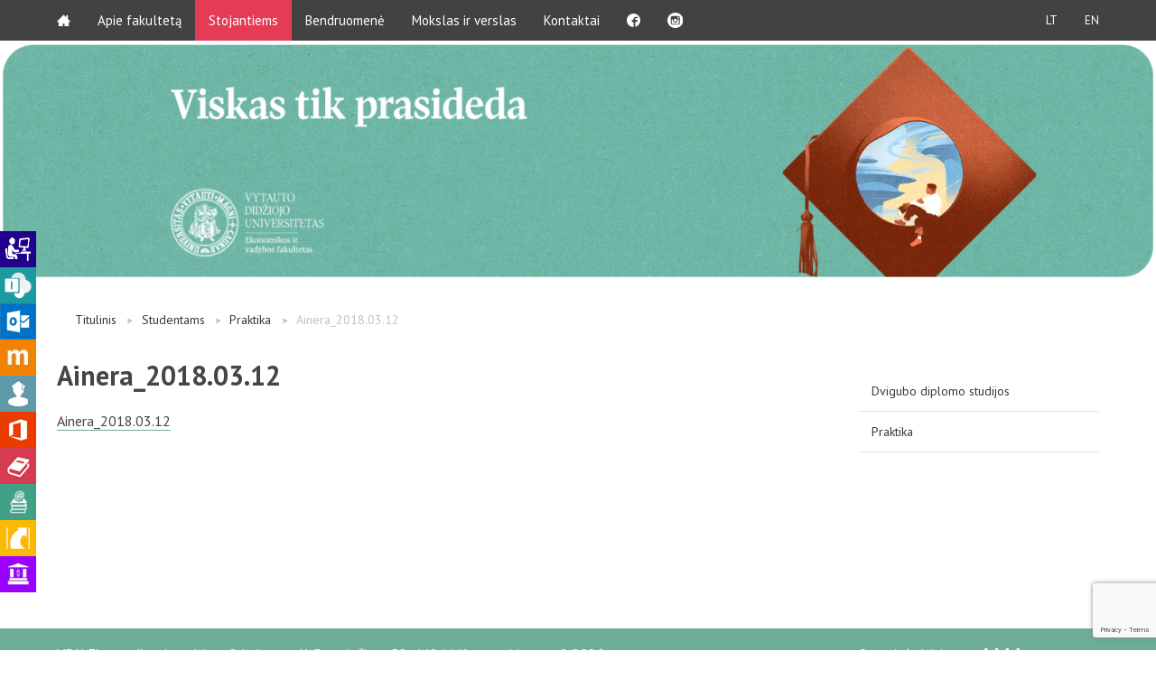

--- FILE ---
content_type: text/html; charset=UTF-8
request_url: https://evf.vdu.lt/studentams/praktika/ainera_2018-03-12/
body_size: 10506
content:
<!doctype html>
<html class="no-js" lang="en">
    <head>
<!-- Facebook Pixel Code -->
<script>
!function(f,b,e,v,n,t,s)
{if(f.fbq)return;n=f.fbq=function(){n.callMethod?
n.callMethod.apply(n,arguments):n.queue.push(arguments)};
if(!f._fbq)f._fbq=n;n.push=n;n.loaded=!0;n.version='2.0';
n.queue=[];t=b.createElement(e);t.async=!0;
t.src=v;s=b.getElementsByTagName(e)[0];
s.parentNode.insertBefore(t,s)}(window,document,'script',
'https://connect.facebook.net/en_US/fbevents.js');
fbq('init', '122311199727974'); 
fbq('track', 'PageView');
</script>
<noscript>
<img height="1" width="1" 
src="https://www.facebook.com/tr?id=122311199727974&ev=PageView
&noscript=1"/>
</noscript>
<!-- End Facebook Pixel Code -->

<!-- Global site tag (gtag.js) - Google Ads: 433249573 -->
<script async src="https://www.googletagmanager.com/gtag/js?id=AW-433249573"></script>
<script>
  window.dataLayer = window.dataLayer || [];
  function gtag(){dataLayer.push(arguments);}
  gtag('js', new Date());

  gtag('config', 'AW-433249573');
</script>
<!-- Global site tag (gtag.js) - Google Analytics -->
<script async src="https://www.googletagmanager.com/gtag/js?id=UA-12526626-11"></script>
<script>
  window.dataLayer = window.dataLayer || [];
  function gtag(){dataLayer.push(arguments);}
  gtag('js', new Date());

  gtag('config', 'UA-12526626-11');
</script>
        <meta charset="utf-8" />
        <meta name="viewport" content="width=device-width, initial-scale=1.0" />
        <meta name='robots' content='index, follow, max-image-preview:large, max-snippet:-1, max-video-preview:-1' />
	<style>img:is([sizes="auto" i], [sizes^="auto," i]) { contain-intrinsic-size: 3000px 1500px }</style>
	
	<!-- This site is optimized with the Yoast SEO plugin v26.8 - https://yoast.com/product/yoast-seo-wordpress/ -->
	<title>Ainera_2018.03.12 - VDU Ekonomikos ir vadybos fakultetas</title>
	<link rel="canonical" href="https://evf.vdu.lt/wp-content/uploads/2018/04/Ainera_2018.03.12.docx" />
	<meta property="og:locale" content="lt_LT" />
	<meta property="og:type" content="article" />
	<meta property="og:title" content="Ainera_2018.03.12 - VDU Ekonomikos ir vadybos fakultetas" />
	<meta property="og:description" content="Ainera_2018.03.12" />
	<meta property="og:url" content="https://evf.vdu.lt/wp-content/uploads/2018/04/Ainera_2018.03.12.docx" />
	<meta property="og:site_name" content="VDU Ekonomikos ir vadybos fakultetas" />
	<meta property="article:publisher" content="https://www.facebook.com/VDUEVF" />
	<meta name="twitter:card" content="summary_large_image" />
	<script type="application/ld+json" class="yoast-schema-graph">{"@context":"https://schema.org","@graph":[{"@type":"WebPage","@id":"https://evf.vdu.lt/wp-content/uploads/2018/04/Ainera_2018.03.12.docx","url":"https://evf.vdu.lt/wp-content/uploads/2018/04/Ainera_2018.03.12.docx","name":"Ainera_2018.03.12 - VDU Ekonomikos ir vadybos fakultetas","isPartOf":{"@id":"https://evf.vdu.lt/#website"},"primaryImageOfPage":{"@id":"https://evf.vdu.lt/wp-content/uploads/2018/04/Ainera_2018.03.12.docx#primaryimage"},"image":{"@id":"https://evf.vdu.lt/wp-content/uploads/2018/04/Ainera_2018.03.12.docx#primaryimage"},"thumbnailUrl":"","datePublished":"2018-04-03T07:06:59+00:00","breadcrumb":{"@id":"https://evf.vdu.lt/wp-content/uploads/2018/04/Ainera_2018.03.12.docx#breadcrumb"},"inLanguage":"lt-LT","potentialAction":[{"@type":"ReadAction","target":["https://evf.vdu.lt/wp-content/uploads/2018/04/Ainera_2018.03.12.docx"]}]},{"@type":"ImageObject","inLanguage":"lt-LT","@id":"https://evf.vdu.lt/wp-content/uploads/2018/04/Ainera_2018.03.12.docx#primaryimage","url":"","contentUrl":""},{"@type":"BreadcrumbList","@id":"https://evf.vdu.lt/wp-content/uploads/2018/04/Ainera_2018.03.12.docx#breadcrumb","itemListElement":[{"@type":"ListItem","position":1,"name":"Home","item":"https://evf.vdu.lt/"},{"@type":"ListItem","position":2,"name":"Studentams","item":"https://evf.vdu.lt/studentams/"},{"@type":"ListItem","position":3,"name":"Praktika","item":"https://evf.vdu.lt/studentams/praktika/"},{"@type":"ListItem","position":4,"name":"Ainera_2018.03.12"}]},{"@type":"WebSite","@id":"https://evf.vdu.lt/#website","url":"https://evf.vdu.lt/","name":"VDU Ekonomikos ir vadybos fakultetas","description":"Vienas geriausių ekonomikos, finansų, vadybos ir marketingo Bakalauro, Magistro ir Doktorantūros studijas organizuojančių mokslo centrų Lietuvoje.","publisher":{"@id":"https://evf.vdu.lt/#organization"},"potentialAction":[{"@type":"SearchAction","target":{"@type":"EntryPoint","urlTemplate":"https://evf.vdu.lt/?s={search_term_string}"},"query-input":{"@type":"PropertyValueSpecification","valueRequired":true,"valueName":"search_term_string"}}],"inLanguage":"lt-LT"},{"@type":"Organization","@id":"https://evf.vdu.lt/#organization","name":"VDU Ekonomikos ir vadybos fakultetas","alternateName":"VDU EVF","url":"https://evf.vdu.lt/","logo":{"@type":"ImageObject","inLanguage":"lt-LT","@id":"https://evf.vdu.lt/#/schema/logo/image/","url":"https://evf.vdu.lt/wp-content/uploads/2025/10/cropped-VDU-tinklalapiu-fav-icon-2026-EVF-1.png","contentUrl":"https://evf.vdu.lt/wp-content/uploads/2025/10/cropped-VDU-tinklalapiu-fav-icon-2026-EVF-1.png","width":512,"height":512,"caption":"VDU Ekonomikos ir vadybos fakultetas"},"image":{"@id":"https://evf.vdu.lt/#/schema/logo/image/"},"sameAs":["https://www.facebook.com/VDUEVF","https://www.instagram.com/vduevf/"]}]}</script>
	<!-- / Yoast SEO plugin. -->


<link rel='dns-prefetch' href='//ajax.googleapis.com' />
<link rel='dns-prefetch' href='//www.googletagmanager.com' />
<link rel='dns-prefetch' href='//fonts.googleapis.com' />
<link rel="alternate" type="application/rss+xml" title="VDU Ekonomikos ir vadybos fakultetas &raquo; Įrašo „Ainera_2018.03.12“ komentarų RSS srautas" href="https://evf.vdu.lt/studentams/praktika/ainera_2018-03-12/feed/" />
<link rel='stylesheet' id='wp-block-library-css' href='https://evf.vdu.lt/wp-includes/css/dist/block-library/style.min.css?ver=6.8.3' type='text/css' media='all' />
<style id='classic-theme-styles-inline-css' type='text/css'>
/*! This file is auto-generated */
.wp-block-button__link{color:#fff;background-color:#32373c;border-radius:9999px;box-shadow:none;text-decoration:none;padding:calc(.667em + 2px) calc(1.333em + 2px);font-size:1.125em}.wp-block-file__button{background:#32373c;color:#fff;text-decoration:none}
</style>
<link rel='stylesheet' id='me-spr-block-styles-css' href='https://evf.vdu.lt/wp-content/plugins/simple-post-redirect//css/block-styles.min.css?ver=6.8.3' type='text/css' media='all' />
<style id='global-styles-inline-css' type='text/css'>
:root{--wp--preset--aspect-ratio--square: 1;--wp--preset--aspect-ratio--4-3: 4/3;--wp--preset--aspect-ratio--3-4: 3/4;--wp--preset--aspect-ratio--3-2: 3/2;--wp--preset--aspect-ratio--2-3: 2/3;--wp--preset--aspect-ratio--16-9: 16/9;--wp--preset--aspect-ratio--9-16: 9/16;--wp--preset--color--black: #000000;--wp--preset--color--cyan-bluish-gray: #abb8c3;--wp--preset--color--white: #ffffff;--wp--preset--color--pale-pink: #f78da7;--wp--preset--color--vivid-red: #cf2e2e;--wp--preset--color--luminous-vivid-orange: #ff6900;--wp--preset--color--luminous-vivid-amber: #fcb900;--wp--preset--color--light-green-cyan: #7bdcb5;--wp--preset--color--vivid-green-cyan: #00d084;--wp--preset--color--pale-cyan-blue: #8ed1fc;--wp--preset--color--vivid-cyan-blue: #0693e3;--wp--preset--color--vivid-purple: #9b51e0;--wp--preset--gradient--vivid-cyan-blue-to-vivid-purple: linear-gradient(135deg,rgba(6,147,227,1) 0%,rgb(155,81,224) 100%);--wp--preset--gradient--light-green-cyan-to-vivid-green-cyan: linear-gradient(135deg,rgb(122,220,180) 0%,rgb(0,208,130) 100%);--wp--preset--gradient--luminous-vivid-amber-to-luminous-vivid-orange: linear-gradient(135deg,rgba(252,185,0,1) 0%,rgba(255,105,0,1) 100%);--wp--preset--gradient--luminous-vivid-orange-to-vivid-red: linear-gradient(135deg,rgba(255,105,0,1) 0%,rgb(207,46,46) 100%);--wp--preset--gradient--very-light-gray-to-cyan-bluish-gray: linear-gradient(135deg,rgb(238,238,238) 0%,rgb(169,184,195) 100%);--wp--preset--gradient--cool-to-warm-spectrum: linear-gradient(135deg,rgb(74,234,220) 0%,rgb(151,120,209) 20%,rgb(207,42,186) 40%,rgb(238,44,130) 60%,rgb(251,105,98) 80%,rgb(254,248,76) 100%);--wp--preset--gradient--blush-light-purple: linear-gradient(135deg,rgb(255,206,236) 0%,rgb(152,150,240) 100%);--wp--preset--gradient--blush-bordeaux: linear-gradient(135deg,rgb(254,205,165) 0%,rgb(254,45,45) 50%,rgb(107,0,62) 100%);--wp--preset--gradient--luminous-dusk: linear-gradient(135deg,rgb(255,203,112) 0%,rgb(199,81,192) 50%,rgb(65,88,208) 100%);--wp--preset--gradient--pale-ocean: linear-gradient(135deg,rgb(255,245,203) 0%,rgb(182,227,212) 50%,rgb(51,167,181) 100%);--wp--preset--gradient--electric-grass: linear-gradient(135deg,rgb(202,248,128) 0%,rgb(113,206,126) 100%);--wp--preset--gradient--midnight: linear-gradient(135deg,rgb(2,3,129) 0%,rgb(40,116,252) 100%);--wp--preset--font-size--small: 13px;--wp--preset--font-size--medium: 20px;--wp--preset--font-size--large: 36px;--wp--preset--font-size--x-large: 42px;--wp--preset--spacing--20: 0.44rem;--wp--preset--spacing--30: 0.67rem;--wp--preset--spacing--40: 1rem;--wp--preset--spacing--50: 1.5rem;--wp--preset--spacing--60: 2.25rem;--wp--preset--spacing--70: 3.38rem;--wp--preset--spacing--80: 5.06rem;--wp--preset--shadow--natural: 6px 6px 9px rgba(0, 0, 0, 0.2);--wp--preset--shadow--deep: 12px 12px 50px rgba(0, 0, 0, 0.4);--wp--preset--shadow--sharp: 6px 6px 0px rgba(0, 0, 0, 0.2);--wp--preset--shadow--outlined: 6px 6px 0px -3px rgba(255, 255, 255, 1), 6px 6px rgba(0, 0, 0, 1);--wp--preset--shadow--crisp: 6px 6px 0px rgba(0, 0, 0, 1);}:where(.is-layout-flex){gap: 0.5em;}:where(.is-layout-grid){gap: 0.5em;}body .is-layout-flex{display: flex;}.is-layout-flex{flex-wrap: wrap;align-items: center;}.is-layout-flex > :is(*, div){margin: 0;}body .is-layout-grid{display: grid;}.is-layout-grid > :is(*, div){margin: 0;}:where(.wp-block-columns.is-layout-flex){gap: 2em;}:where(.wp-block-columns.is-layout-grid){gap: 2em;}:where(.wp-block-post-template.is-layout-flex){gap: 1.25em;}:where(.wp-block-post-template.is-layout-grid){gap: 1.25em;}.has-black-color{color: var(--wp--preset--color--black) !important;}.has-cyan-bluish-gray-color{color: var(--wp--preset--color--cyan-bluish-gray) !important;}.has-white-color{color: var(--wp--preset--color--white) !important;}.has-pale-pink-color{color: var(--wp--preset--color--pale-pink) !important;}.has-vivid-red-color{color: var(--wp--preset--color--vivid-red) !important;}.has-luminous-vivid-orange-color{color: var(--wp--preset--color--luminous-vivid-orange) !important;}.has-luminous-vivid-amber-color{color: var(--wp--preset--color--luminous-vivid-amber) !important;}.has-light-green-cyan-color{color: var(--wp--preset--color--light-green-cyan) !important;}.has-vivid-green-cyan-color{color: var(--wp--preset--color--vivid-green-cyan) !important;}.has-pale-cyan-blue-color{color: var(--wp--preset--color--pale-cyan-blue) !important;}.has-vivid-cyan-blue-color{color: var(--wp--preset--color--vivid-cyan-blue) !important;}.has-vivid-purple-color{color: var(--wp--preset--color--vivid-purple) !important;}.has-black-background-color{background-color: var(--wp--preset--color--black) !important;}.has-cyan-bluish-gray-background-color{background-color: var(--wp--preset--color--cyan-bluish-gray) !important;}.has-white-background-color{background-color: var(--wp--preset--color--white) !important;}.has-pale-pink-background-color{background-color: var(--wp--preset--color--pale-pink) !important;}.has-vivid-red-background-color{background-color: var(--wp--preset--color--vivid-red) !important;}.has-luminous-vivid-orange-background-color{background-color: var(--wp--preset--color--luminous-vivid-orange) !important;}.has-luminous-vivid-amber-background-color{background-color: var(--wp--preset--color--luminous-vivid-amber) !important;}.has-light-green-cyan-background-color{background-color: var(--wp--preset--color--light-green-cyan) !important;}.has-vivid-green-cyan-background-color{background-color: var(--wp--preset--color--vivid-green-cyan) !important;}.has-pale-cyan-blue-background-color{background-color: var(--wp--preset--color--pale-cyan-blue) !important;}.has-vivid-cyan-blue-background-color{background-color: var(--wp--preset--color--vivid-cyan-blue) !important;}.has-vivid-purple-background-color{background-color: var(--wp--preset--color--vivid-purple) !important;}.has-black-border-color{border-color: var(--wp--preset--color--black) !important;}.has-cyan-bluish-gray-border-color{border-color: var(--wp--preset--color--cyan-bluish-gray) !important;}.has-white-border-color{border-color: var(--wp--preset--color--white) !important;}.has-pale-pink-border-color{border-color: var(--wp--preset--color--pale-pink) !important;}.has-vivid-red-border-color{border-color: var(--wp--preset--color--vivid-red) !important;}.has-luminous-vivid-orange-border-color{border-color: var(--wp--preset--color--luminous-vivid-orange) !important;}.has-luminous-vivid-amber-border-color{border-color: var(--wp--preset--color--luminous-vivid-amber) !important;}.has-light-green-cyan-border-color{border-color: var(--wp--preset--color--light-green-cyan) !important;}.has-vivid-green-cyan-border-color{border-color: var(--wp--preset--color--vivid-green-cyan) !important;}.has-pale-cyan-blue-border-color{border-color: var(--wp--preset--color--pale-cyan-blue) !important;}.has-vivid-cyan-blue-border-color{border-color: var(--wp--preset--color--vivid-cyan-blue) !important;}.has-vivid-purple-border-color{border-color: var(--wp--preset--color--vivid-purple) !important;}.has-vivid-cyan-blue-to-vivid-purple-gradient-background{background: var(--wp--preset--gradient--vivid-cyan-blue-to-vivid-purple) !important;}.has-light-green-cyan-to-vivid-green-cyan-gradient-background{background: var(--wp--preset--gradient--light-green-cyan-to-vivid-green-cyan) !important;}.has-luminous-vivid-amber-to-luminous-vivid-orange-gradient-background{background: var(--wp--preset--gradient--luminous-vivid-amber-to-luminous-vivid-orange) !important;}.has-luminous-vivid-orange-to-vivid-red-gradient-background{background: var(--wp--preset--gradient--luminous-vivid-orange-to-vivid-red) !important;}.has-very-light-gray-to-cyan-bluish-gray-gradient-background{background: var(--wp--preset--gradient--very-light-gray-to-cyan-bluish-gray) !important;}.has-cool-to-warm-spectrum-gradient-background{background: var(--wp--preset--gradient--cool-to-warm-spectrum) !important;}.has-blush-light-purple-gradient-background{background: var(--wp--preset--gradient--blush-light-purple) !important;}.has-blush-bordeaux-gradient-background{background: var(--wp--preset--gradient--blush-bordeaux) !important;}.has-luminous-dusk-gradient-background{background: var(--wp--preset--gradient--luminous-dusk) !important;}.has-pale-ocean-gradient-background{background: var(--wp--preset--gradient--pale-ocean) !important;}.has-electric-grass-gradient-background{background: var(--wp--preset--gradient--electric-grass) !important;}.has-midnight-gradient-background{background: var(--wp--preset--gradient--midnight) !important;}.has-small-font-size{font-size: var(--wp--preset--font-size--small) !important;}.has-medium-font-size{font-size: var(--wp--preset--font-size--medium) !important;}.has-large-font-size{font-size: var(--wp--preset--font-size--large) !important;}.has-x-large-font-size{font-size: var(--wp--preset--font-size--x-large) !important;}
:where(.wp-block-post-template.is-layout-flex){gap: 1.25em;}:where(.wp-block-post-template.is-layout-grid){gap: 1.25em;}
:where(.wp-block-columns.is-layout-flex){gap: 2em;}:where(.wp-block-columns.is-layout-grid){gap: 2em;}
:root :where(.wp-block-pullquote){font-size: 1.5em;line-height: 1.6;}
</style>
<link rel='stylesheet' id='contact-form-7-css' href='https://evf.vdu.lt/wp-content/plugins/contact-form-7/includes/css/styles.css?ver=6.1.4' type='text/css' media='all' />
<link rel='stylesheet' id='bwg_fonts-css' href='https://evf.vdu.lt/wp-content/plugins/photo-gallery/css/bwg-fonts/fonts.css?ver=0.0.1' type='text/css' media='all' />
<link rel='stylesheet' id='sumoselect-css' href='https://evf.vdu.lt/wp-content/plugins/photo-gallery/css/sumoselect.min.css?ver=3.4.6' type='text/css' media='all' />
<link rel='stylesheet' id='mCustomScrollbar-css' href='https://evf.vdu.lt/wp-content/plugins/photo-gallery/css/jquery.mCustomScrollbar.min.css?ver=3.1.5' type='text/css' media='all' />
<link rel='stylesheet' id='bwg_googlefonts-css' href='https://fonts.googleapis.com/css?family=Ubuntu&#038;subset=greek,latin,greek-ext,vietnamese,cyrillic-ext,latin-ext,cyrillic' type='text/css' media='all' />
<link rel='stylesheet' id='bwg_frontend-css' href='https://evf.vdu.lt/wp-content/plugins/photo-gallery/css/styles.min.css?ver=1.8.35' type='text/css' media='all' />
<link rel='stylesheet' id='vdu-fonts-css' href='https://fonts.googleapis.com/css?family=PT+Sans:400,700&#038;subset=latin,latin-ext' type='text/css' media='all' />
<link rel='stylesheet' id='royalslider-css' href='https://evf.vdu.lt/wp-content/themes/vdu-fakultetas/js/vendor/royalslider/royalslider.css?ver=6.8.3' type='text/css' media='all' />
<link rel='stylesheet' id='owl-carousel-css' href='https://evf.vdu.lt/wp-content/themes/vdu-fakultetas/js/vendor/owl-carousel/owl.carousel.css?ver=6.8.3' type='text/css' media='all' />
<link rel='stylesheet' id='owl-theme-css' href='https://evf.vdu.lt/wp-content/themes/vdu-fakultetas/js/vendor/owl-carousel/owl.theme.css?ver=6.8.3' type='text/css' media='all' />
<link rel='stylesheet' id='foundation-css' href='https://evf.vdu.lt/wp-content/themes/vdu-fakultetas/js/vendor/foundation/foundation.css?ver=6.8.3' type='text/css' media='all' />
<link rel='stylesheet' id='fancybox-css' href='https://evf.vdu.lt/wp-content/themes/vdu-fakultetas/js/vendor/fancybox/jquery.fancybox.css?ver=6.8.3' type='text/css' media='all' />
<link rel='stylesheet' id='vdu-style-css' href='https://evf.vdu.lt/wp-content/themes/vdu-fakultetas/css/style.css?ver=6.8.3' type='text/css' media='all' />
<link rel='stylesheet' id='vdu-style-icomoon-css' href='https://evf.vdu.lt/wp-content/themes/vdu-fakultetas/css/style-icomoon.css?ver=0.11520636315' type='text/css' media='all' />
<link rel='stylesheet' id='vdu-style-custom-css' href='https://evf.vdu.lt/wp-content/themes/vdu-fakultetas/css/style-custom.css?ver=0.167687741' type='text/css' media='all' />
<script type="text/javascript" src="//ajax.googleapis.com/ajax/libs/jquery/2.1.3/jquery.min.js?ver=2.1.3" id="jquery-js"></script>
<script type="text/javascript" src="https://evf.vdu.lt/wp-content/plugins/photo-gallery/js/jquery.sumoselect.min.js?ver=3.4.6" id="sumoselect-js"></script>
<script type="text/javascript" src="https://evf.vdu.lt/wp-content/plugins/photo-gallery/js/tocca.min.js?ver=2.0.9" id="bwg_mobile-js"></script>
<script type="text/javascript" src="https://evf.vdu.lt/wp-content/plugins/photo-gallery/js/jquery.mCustomScrollbar.concat.min.js?ver=3.1.5" id="mCustomScrollbar-js"></script>
<script type="text/javascript" src="https://evf.vdu.lt/wp-content/plugins/photo-gallery/js/jquery.fullscreen.min.js?ver=0.6.0" id="jquery-fullscreen-js"></script>
<script type="text/javascript" id="bwg_frontend-js-extra">
/* <![CDATA[ */
var bwg_objectsL10n = {"bwg_field_required":"field is required.","bwg_mail_validation":"This is not a valid email address.","bwg_search_result":"There are no images matching your search.","bwg_select_tag":"Select Tag","bwg_order_by":"Order By","bwg_search":"Search","bwg_show_ecommerce":"Show Ecommerce","bwg_hide_ecommerce":"Hide Ecommerce","bwg_show_comments":"Show Comments","bwg_hide_comments":"Hide Comments","bwg_restore":"Restore","bwg_maximize":"Maximize","bwg_fullscreen":"Fullscreen","bwg_exit_fullscreen":"Exit Fullscreen","bwg_search_tag":"SEARCH...","bwg_tag_no_match":"No tags found","bwg_all_tags_selected":"All tags selected","bwg_tags_selected":"tags selected","play":"Play","pause":"Pause","is_pro":"","bwg_play":"Play","bwg_pause":"Pause","bwg_hide_info":"Hide info","bwg_show_info":"Show info","bwg_hide_rating":"Hide rating","bwg_show_rating":"Show rating","ok":"Ok","cancel":"Cancel","select_all":"Select all","lazy_load":"0","lazy_loader":"https:\/\/evf.vdu.lt\/wp-content\/plugins\/photo-gallery\/images\/ajax_loader.png","front_ajax":"0","bwg_tag_see_all":"see all tags","bwg_tag_see_less":"see less tags"};
/* ]]> */
</script>
<script type="text/javascript" src="https://evf.vdu.lt/wp-content/plugins/photo-gallery/js/scripts.min.js?ver=1.8.35" id="bwg_frontend-js"></script>
<script type="text/javascript" src="https://evf.vdu.lt/wp-content/themes/vdu-fakultetas/js/vendor/modernizr.js?ver=6.8.3" id="modernizr-js"></script>

<!-- Google tag (gtag.js) snippet added by Site Kit -->
<!-- Google Analytics snippet added by Site Kit -->
<script type="text/javascript" src="https://www.googletagmanager.com/gtag/js?id=GT-PJ4PH9P9" id="google_gtagjs-js" async></script>
<script type="text/javascript" id="google_gtagjs-js-after">
/* <![CDATA[ */
window.dataLayer = window.dataLayer || [];function gtag(){dataLayer.push(arguments);}
gtag("set","linker",{"domains":["evf.vdu.lt"]});
gtag("js", new Date());
gtag("set", "developer_id.dZTNiMT", true);
gtag("config", "GT-PJ4PH9P9");
 window._googlesitekit = window._googlesitekit || {}; window._googlesitekit.throttledEvents = []; window._googlesitekit.gtagEvent = (name, data) => { var key = JSON.stringify( { name, data } ); if ( !! window._googlesitekit.throttledEvents[ key ] ) { return; } window._googlesitekit.throttledEvents[ key ] = true; setTimeout( () => { delete window._googlesitekit.throttledEvents[ key ]; }, 5 ); gtag( "event", name, { ...data, event_source: "site-kit" } ); }; 
/* ]]> */
</script>
<link rel="https://api.w.org/" href="https://evf.vdu.lt/wp-json/" /><link rel="alternate" title="JSON" type="application/json" href="https://evf.vdu.lt/wp-json/wp/v2/media/5768" /><link rel="EditURI" type="application/rsd+xml" title="RSD" href="https://evf.vdu.lt/xmlrpc.php?rsd" />

<link rel='shortlink' href='https://evf.vdu.lt/?p=5768' />
<link rel="alternate" title="oEmbed (JSON)" type="application/json+oembed" href="https://evf.vdu.lt/wp-json/oembed/1.0/embed?url=https%3A%2F%2Fevf.vdu.lt%2Fstudentams%2Fpraktika%2Fainera_2018-03-12%2F&#038;lang=lt" />
<link rel="alternate" title="oEmbed (XML)" type="text/xml+oembed" href="https://evf.vdu.lt/wp-json/oembed/1.0/embed?url=https%3A%2F%2Fevf.vdu.lt%2Fstudentams%2Fpraktika%2Fainera_2018-03-12%2F&#038;format=xml&#038;lang=lt" />
<meta name="generator" content="Site Kit by Google 1.170.0" /><script async src="https://www.googletagmanager.com/gtag/js?id=" type="text/javascript"></script><script type="text/javascript">window.dataLayer = window.dataLayer || [];function gtag(){dataLayer.push(arguments);}gtag('js', new Date());gtag('config', '');</script><link rel="icon" href="https://evf.vdu.lt/wp-content/uploads/2025/10/cropped-VDU-tinklalapiu-fav-icon-2026-EVF-1-32x32.png" sizes="32x32" />
<link rel="icon" href="https://evf.vdu.lt/wp-content/uploads/2025/10/cropped-VDU-tinklalapiu-fav-icon-2026-EVF-1-192x192.png" sizes="192x192" />
<link rel="apple-touch-icon" href="https://evf.vdu.lt/wp-content/uploads/2025/10/cropped-VDU-tinklalapiu-fav-icon-2026-EVF-1-180x180.png" />
<meta name="msapplication-TileImage" content="https://evf.vdu.lt/wp-content/uploads/2025/10/cropped-VDU-tinklalapiu-fav-icon-2026-EVF-1-270x270.png" />
		<style type="text/css" id="wp-custom-css">
			.accordion-title{
	padding-left:5px;
}

.instagram-item{
	width: 16.5px;
	margin-top:14px;
	height: 30px;
}

.kb-skaiciuokle {
  display: block;
  width: 100%;
  max-width: 840px;
  height: 700px;       /* desktop / tablet */
  margin: 0 auto;
  border: none;
  background: transparent;
}

/* Telefonams – mažesnis aukštis */
@media (max-width: 768px) {
  .kb-skaiciuokle {
    height: 600px;     /* BUVO 1200px – čia esmė */
  }
}

.bs-d-lg-flex-center{
	display:flex;
	align-items:center;
}

@media only screen and (max-width: 640px){
	.bs-d-lg-flex-center{
	display:block;
  }
	
	.go-full-width{
	width:100%;
}
	.content footer.contacts li:last-child span{
	margin-left:0 !important;
}
}

/* --- CF7: make the whole form fill the column --- */
.columns.medium-9 .wpcf7,
.columns.medium-9 .wpcf7 form.wpcf7-form {
  width: 100% !important;
  max-width: none !important;
  margin: 0;               /* align to text left edge */
}

/* --- CF7 fields: stretch to full line width --- */
.columns.medium-9 .wpcf7-form p,
.columns.medium-9 .wpcf7-form label {
  display: block;
  width: 100%;
  margin: 0 0 16px;        /* tidy spacing between rows */
}

.columns.medium-9 .wpcf7-form-control-wrap,
.columns.medium-9 .wpcf7 input[type="text"],
.columns.medium-9 .wpcf7 input[type="email"],
.columns.medium-9 .wpcf7 input[type="url"],
.columns.medium-9 .wpcf7 input[type="tel"],
.columns.medium-9 .wpcf7 input[type="number"],
.columns.medium-9 .wpcf7 select,
.columns.medium-9 .wpcf7 textarea {
  display: block;
  width: 100% !important;  /* overrides size="40" etc. */
  max-width: 100% !important;
  box-sizing: border-box;
}

/* --- Submit button: keep nice size, align with fields --- */
.columns.medium-9 .wpcf7 input[type="submit"] {
  display: inline-block;
  padding: 10px 28px;
  width: auto;             /* don’t stretch full width */
}

/* --- Optional: make the response message align too --- */
.columns.medium-9 .wpcf7 .wpcf7-response-output {
  margin: 8px 0 0;
}

.large-4 {
    width: 50%; }
		</style>
		    </head>
        <body data-rsssl=1 class="attachment wp-singular attachment-template-default attachmentid-5768 attachment-vnd.openxmlformats-officedocument.wordprocessingml.document wp-theme-vdu-fakultetas inner">

        <div id="fb-root"></div>
        <script>(function(d, s, id) {
                var js, fjs = d.getElementsByTagName(s)[0];
                if (d.getElementById(id))
                    return;
                js = d.createElement(s);
                js.async = true;
                js.id = id;
                js.src = "//connect.facebook.net/lt_LT/sdk.js#xfbml=1&version=v2.0";
                fjs.parentNode.insertBefore(js, fjs);
            }(document, 'script', 'facebook-jssdk'));</script>
        
                <script>!function(d,s,id){var js,fjs=d.getElementsByTagName(s)[0],p=/^http:/.test(d.location)?'http':'https';if(!d.getElementById(id)){js=d.createElement(s);js.id=id;js.src=p+'://platform.twitter.com/widgets.js';fjs.parentNode.insertBefore(js,fjs);}}(document, 'script', 'twitter-wjs');</script>

        <div class="fixed">
            <nav class="top-bar" data-topbar role="navigation">
                <ul class="title-area">
                    <li class="name">
                    </li>
                    <li class="toggle-topbar menu-icon"><a href="#"><span></span></a></li>
                </ul>

                <section class="top-bar-section">
                    <!-- Right Nav Section -->

                    <ul class="right">
<li class="active"><a href="https://evf.vdu.lt/studentams/praktika/ainera_2018-03-12/">LT</a>
<li class=""><a href="https://evf.vdu.lt/en/">EN</a>
</ul>
                    <!-- Left Nav Section -->
                    <ul class="left"><li class=""><a class="icon-home3" href="https://evf.vdu.lt/"></a></li>
<li class="has-dropdown not-click"><a href="https://evf.vdu.lt/apie-fakulteta/">Apie fakultetą</a>
<ul class="dropdown">
	<li><a href="https://evf.vdu.lt/apie-fakulteta/">Bendra informacija</a></li>
	<li><a href="https://evf.vdu.lt/apie-fakulteta/vizija-ir-misija/">Vizija, misija, vertybės</a></li>
	<li><a href="https://uls.lt/vduevf/">Atributika</a></li>
	<li><a href="https://360kampu.lt/vdu-evf/">Virtualus turas</a></li>
</ul>
</li>
<li class="raudona has-dropdown not-click"><a href="https://evf.vdu.lt/stojantiems/">Stojantiems</a>
<ul class="dropdown">
	<li><a href="https://evf.vdu.lt/stojantiems/bakalauro-studijos/">Bakalauro studijos</a></li>
	<li><a href="https://evf.vdu.lt/stojantiems/gretutines/">Gretutinės studijos</a></li>
	<li><a href="https://evf.vdu.lt/stojantiems/papildomosios-studijos/">Papildomosios studijos</a></li>
	<li><a href="https://evf.vdu.lt/stojantiems/magistranturos-studijos/">Magistrantūros studijos</a></li>
	<li><a href="https://evf.vdu.lt/stojantiems/doktoranturos/">Doktorantūros studijos</a></li>
</ul>
</li>
<li class="has-dropdown not-click"><a href="#">Bendruomenė</a>
<ul class="dropdown">
	<li><a href="https://evf.vdu.lt/apie-fakulteta/fakulteto-administracija/">Administracija</a></li>
	<li><a href="https://evf.vdu.lt/apie-fakulteta/fakulteto-taryba/">Fakulteto taryba</a></li>
	<li><a href="https://evf.vdu.lt/apie-fakulteta/spk/">Studijų programų komitetai</a></li>
	<li><a href="https://evf.vdu.lt/apie-fakulteta/ekonomikos-finansu-klasteris/">Ekonomikos ir finansų klasteris</a></li>
	<li><a href="https://evf.vdu.lt/apie-fakulteta/marketingo-klasteris/">Marketingo klasteris</a></li>
	<li><a href="https://evf.vdu.lt/apie-fakulteta/vadybos-klasteris/">Vadybos klasteris</a></li>
	<li><a href="https://evf.vdu.lt/apie-fakulteta/verslumo-akademija/">Verslumo akademija</a></li>
	<li><a href="https://evf.vdu.lt/apie-fakulteta/alumni/">Alumni</a></li>
	<li><a href="https://investavimas.club">Investavimo klubas</a></li>
</ul>
</li>
<li class="has-dropdown not-click"><a href="https://evf.vdu.lt/mokslas-ir-verslas/">Mokslas ir verslas</a>
<ul class="dropdown">
	<li><a href="https://evf.vdu.lt/mokslas-ir-verslas/mokslo-klasteriai/">Mokslo klasteriai</a></li>
	<li><a href="https://evf.vdu.lt/mokslas-ir-verslas/leidiniai/">Leidiniai</a></li>
	<li><a href="https://evf.vdu.lt/mokslas-ir-verslas/konferencijos/">Konferencijos ir renginiai</a></li>
	<li><a href="https://evf.vdu.lt/mokslas-ir-verslas/apgintos-disertacijos/">Apgintos disertacijos</a></li>
	<li><a href="https://evf.vdu.lt/mokslas-ir-verslas/verslui/">Verslui</a></li>
</ul>
</li>
<li class="has-dropdown not-click"><a href="https://evf.vdu.lt/kontaktai/">Kontaktai</a>
<ul class="dropdown">
	<li><a href="https://evf.vdu.lt/kontaktai/">Bendrieji kontaktai</a></li>
	<li><a href="https://evf.vdu.lt/ziniasklaidai/">Žiniasklaidai</a></li>
</ul>
</li>
<li><a class="icon-facebook3" target="_blank" href="https://www.facebook.com/VDU.EVF/"></a></li>
<li><a href="https://www.instagram.com/vduevf/"><div class="instagram-item"></div></a></li>
</ul>
                </section>
            </nav>
        </div>
                <header class="home-header">
            <div class="logo">
                <a href="https://evf.vdu.lt/" title="VDU Ekonomikos ir vadybos fakultetas"  class="show-for-medium-up">
                    
                    <img src="https://evf.vdu.lt/wp-content/themes/vdu-fakultetas/img/logo-lt.png" alt="VDU Fakultetas" />
                </a>
                <a href="https://evf.vdu.lt/" title="VDU Ekonomikos ir vadybos fakultetas"  class="show-for-small-only">
                    <img src="https://evf.vdu.lt/wp-content/themes/vdu-fakultetas/img/vdu_logo_mobile.png" alt="VDU Fakultetas" />
                </a>
            </div>
            <div class="slug-rotator">
                <img src="https://evf.vdu.lt/wp-content/themes/vdu-fakultetas/img/slug-lt.png" alt="">
            </div>
        </header>
        
        
        <div class="itb-slider">
    
    
        <div class="show-desctop">
            <img width="1920" height="400" src="https://evf.vdu.lt/wp-content/uploads/2020/07/baner-pc-1.png" class="attachment-post-thumbnail size-post-thumbnail wp-post-image" alt="" decoding="async" fetchpriority="high" srcset="https://evf.vdu.lt/wp-content/uploads/2020/07/baner-pc-1.png 1920w, https://evf.vdu.lt/wp-content/uploads/2020/07/baner-pc-1-300x63.png 300w, https://evf.vdu.lt/wp-content/uploads/2020/07/baner-pc-1-1024x213.png 1024w, https://evf.vdu.lt/wp-content/uploads/2020/07/baner-pc-1-1536x320.png 1536w, https://evf.vdu.lt/wp-content/uploads/2020/07/baner-pc-1-432x90.png 432w, https://evf.vdu.lt/wp-content/uploads/2020/07/baner-pc-1-576x120.png 576w" sizes="(max-width: 1920px) 100vw, 1920px" />        </div>
        <div class="show-mobile">
                        <img src="https://evf.vdu.lt/wp-content/uploads/2020/07/VDU-padaliniu-banneriai-mobile-2025-EVF-LT.png" title="vdu-padaliniu-banneriai-mobile-2025-evf-lt">
        </div>

        
    <style>
        .itb-slider {
            margin-bottom: 40px;
        }
        .show-desctop {
            display: block !important;
            text-align: center;
        }

        .show-mobile {
            display: none !important;
            text-align: center;
        }

        .blocks {
            position: static;
            bottom: -26px;
            left: 0;
            right: 0;
            padding: 0;
            z-index: 3;
            display: block;
            margin-top: 30px;
        }

        body .logo {
            display: none;
        }

        .slug-rotator {
            display: none;
        }

        @media screen and (max-width: 767px) {
            .show-desctop {
                display: none !important;
            }

            .show-mobile {
                display: block !important;
            }
        }
    </style>
</div>
<!--
<div class="slider-container">



</div>--><!-- slider-container -->





<div class="content">
    <div class="row">
        <div class="columns medium-9">
            <ul class="nav-breadcrumb"><li><a href="https://evf.vdu.lt/" title="Titulinis">Titulinis</a></li><li><a href="https://evf.vdu.lt/studentams/" title="Studentams">Studentams</a></li><li><a href="https://evf.vdu.lt/studentams/praktika/" title="Praktika">Praktika</a></li><li>Ainera_2018.03.12</li></ul>
            
                <h1>Ainera_2018.03.12</h1>
                <p class="attachment"><a href='https://evf.vdu.lt/wp-content/uploads/2018/04/Ainera_2018.03.12.docx'>Ainera_2018.03.12</a></p>

                
        </div>


                    <div class="columns medium-3">
                            <ul class="side-nav">
                <li><a href="https://evf.vdu.lt/studentams/dvigubo-diplomo/">Dvigubo diplomo studijos</a></li>
<li><a href="https://evf.vdu.lt/studentams/praktika/">Praktika</a></li>
            </ul>
                        </div>
        

    </div>  

</div> <!-- content -->





<div class="right_stick_nav">
        <ul class="side_stick_nav">
	   	<li>
    <a target="_blank" href="https://studintranet.vdu.lt" class="header_button">
        <img src="https://www.vdu.lt/wp-content/uploads/2025/10/VDU-Student-Intranetas-icon.png" style="max-width: 40px;" alt="VDU Studentų Intranetas" title="VDU Studentų Intranetas" />
        <span class="slide_text studintra">  Studentų intranetas        </span>
    </a>
       </li>
        <li>
            <a  target="_blank" href="http://intranetas.vdu.lt/" class="header_button">
                <img src="/wp-content/themes/vdu-fakultetas/img/sidebar/intranet.png" alt="" title="" />
                <span class="slide_text intranet">Darbuotojų intranetas</span>
            </a>
        </li>
        <li>
            <a  target="_blank" href="https://webmail.vdu.lt" class="header_button">
                <img src="/wp-content/themes/vdu-fakultetas/img/sidebar/outlook.png" alt="" title="">
                <span class="slide_text fc">Pašto sistema</span>
            </a>
        </li>
        <li>
            <a target="_blank"  href="https://moodle3.vdu.lt" class="header_button">
                <img src="/wp-content/themes/vdu-fakultetas/img/sidebar/moodle.jpg" alt="" title="">
                <span class="slide_text moodle">Moodle studijų aplinka</span>
            </a>
        </li>
        <li>
            <a target="_blank"  href="https://studentas.vdu.lt" class="header_button">
                <img src="/wp-content/themes/vdu-fakultetas/img/sidebar/sa.png" alt="" title="">
                <span class="slide_text sa">Savitarnos portalas</span>
            </a>
        </li>
        <li>
            <a target="_blank"  href="https://portal.office.com/" class="header_button">
                <img src="/wp-content/themes/vdu-fakultetas/img/sidebar/office.png" alt="" title="">
                <span class="slide_text of">Microsoft Office 365</span>
            </a>
        </li>
        <li>
            <a target="_blank"  href="https://biblioteka.vdu.lt" class="header_button">
                <img src="/wp-content/themes/vdu-fakultetas/img/sidebar/lbirary.png" alt="" title="">
                <span class="slide_text library">Biblioteka</span>
            </a>
        </li>
        <li>
            <a target="_blank"  href="http://openstudies.vdu.lt/" class="header_button">
                <img src="/wp-content/themes/vdu-fakultetas/img/sidebar/open.png" alt="" title="">
                <span class="slide_text open">Atviros e-studijos</span>
            </a>
        </li>
                    <li>
                <a target="_blank" href="https://dvs.vdu.lt/DocLogix/Default.aspx" class="header_button">
                    <img src="/wp-content/themes/vdu-fakultetas/img/sidebar/doclogix.png" alt="" title="">
                    <span class="slide_text documentss">Dokumentų valdymas</span>
                </a>
            </li>
                <li>
            <a target="_blank"  href="https://turtas.vdu.lt/" class="header_button">
                <img src="/wp-content/themes/vdu-fakultetas/img/sidebar/asset.png" alt="" title="" />
                <span class="slide_text asset">
                    Turto valdymas                </span>
            </a>
        </li>
    </ul>
</div>

<style>
    .right_stick_nav {
        position: fixed;
        top: 15em;
        left: 0;
        margin: 0;
        padding: 0;
        z-index: 999999;
        display: block;
    }
    ul.side_stick_nav {
        padding: 0;
    }
    .header_button {
        height: 40px;
        display: inline-block;
        position: relative;
        clear: both;
        transition: all 0.3s linear;
    }
    .header_button:hover {
        padding-right: 169px;
    }
    .header_button img{
        max-width: 40px;
    }
    .slide_text {
        position: absolute;
        height: 100%;
        top: 0px;
        right: 0px;
        width: 0px;
        color: #fff;
        font-size: 16px;
        white-space: nowrap;
        text-align: left;
        text-indent: 10px;
        overflow: hidden;
        line-height: 40px;
        transition: width 0.3s linear;
    }
    .header_button:hover .slide_text {
        width: 170px;
        border-left: 1px solid #fff;
    }

    .intranet {
        background: #1a9ba1;
    }
    .fc {
        background: #2072b9;
    }
    .moodle {
        background: #f18200;
    }
    .sa {
        background: #609aaa;
    }
    .of {
        background: #e83f24;
    }
    .library {
        background: #d53c50;
    }
    .open {
        background: #42a088;
    }
    .asset {
        background: #9A00FF;
    }
    .documentss {
        background: #fbb904;
    }
.studintra{background:#21008b;}
    @media (max-width: 1024px) {
        .right_stick_nav {
            /*position: absolute;*/
            top: -12px;
            left: 0;
            right: auto;
            display: block;
            margin: 0 1em;
        }
        .right_stick_nav li {
            display: inline-block;
            transform: scale(0.8);
        }
        .header_button:hover {
            padding-right: 0;
        }
        .header_button:hover .slide_text {
            width: 0px;
            border-left: none;
        }
    }

    @media screen and (max-width: 480px) {
        .right_stick_nav {
            top: -9px;
        }
        .right_stick_nav li {
            transform: scale(1);
            width: 28px;
        }
        .header_button img{
            max-width: 30px;
        }
    }
</style>

<footer class="bottom-footer">
    <div class="row">
        <div class="columns medium-9">
            <p>VDU Ekonomikos ir vadybos fakultetas. K. Donelačio g. 52, 44244 Kaunas, Lietuva ® 2026</p>
        </div>

        <div class="columns medium-3">
            <p><a href="http://www.4444.lt">Svetainės kūrimas: <img src="https://evf.vdu.lt/wp-content/themes/vdu-fakultetas/img/author-logo-4444.png" alt="4444"></a></p>
        </div>

    </div>
</footer>


<script type="speculationrules">
{"prefetch":[{"source":"document","where":{"and":[{"href_matches":"\/*"},{"not":{"href_matches":["\/wp-*.php","\/wp-admin\/*","\/wp-content\/uploads\/*","\/wp-content\/*","\/wp-content\/plugins\/*","\/wp-content\/themes\/vdu-fakultetas\/*","\/*\\?(.+)"]}},{"not":{"selector_matches":"a[rel~=\"nofollow\"]"}},{"not":{"selector_matches":".no-prefetch, .no-prefetch a"}}]},"eagerness":"conservative"}]}
</script>

			<script>(function(d, s, id) {
			var js, fjs = d.getElementsByTagName(s)[0];
			js = d.createElement(s); js.id = id;
			js.src = 'https://connect.facebook.net/en_US/sdk/xfbml.customerchat.js#xfbml=1&version=v6.0&autoLogAppEvents=1'
			fjs.parentNode.insertBefore(js, fjs);
			}(document, 'script', 'facebook-jssdk'));</script>
			<div class="fb-customerchat" attribution="wordpress" attribution_version="2.3" page_id="195597080482718"></div>

			<script type="text/javascript" src="https://evf.vdu.lt/wp-includes/js/dist/hooks.min.js?ver=4d63a3d491d11ffd8ac6" id="wp-hooks-js"></script>
<script type="text/javascript" src="https://evf.vdu.lt/wp-includes/js/dist/i18n.min.js?ver=5e580eb46a90c2b997e6" id="wp-i18n-js"></script>
<script type="text/javascript" id="wp-i18n-js-after">
/* <![CDATA[ */
wp.i18n.setLocaleData( { 'text direction\u0004ltr': [ 'ltr' ] } );
/* ]]> */
</script>
<script type="text/javascript" src="https://evf.vdu.lt/wp-content/plugins/contact-form-7/includes/swv/js/index.js?ver=6.1.4" id="swv-js"></script>
<script type="text/javascript" id="contact-form-7-js-before">
/* <![CDATA[ */
var wpcf7 = {
    "api": {
        "root": "https:\/\/evf.vdu.lt\/wp-json\/",
        "namespace": "contact-form-7\/v1"
    }
};
/* ]]> */
</script>
<script type="text/javascript" src="https://evf.vdu.lt/wp-content/plugins/contact-form-7/includes/js/index.js?ver=6.1.4" id="contact-form-7-js"></script>
<script type="text/javascript" id="pll_cookie_script-js-after">
/* <![CDATA[ */
(function() {
				var expirationDate = new Date();
				expirationDate.setTime( expirationDate.getTime() + 31536000 * 1000 );
				document.cookie = "pll_language=lt; expires=" + expirationDate.toUTCString() + "; path=/; secure; SameSite=Lax";
			}());
/* ]]> */
</script>
<script type="text/javascript" src="https://evf.vdu.lt/wp-content/themes/vdu-fakultetas/js/vendor/foundation/foundation.min.js?ver=0.0.1" id="foundation-js"></script>
<script type="text/javascript" src="https://evf.vdu.lt/wp-content/themes/vdu-fakultetas/js/vendor/foundation/foundation.topbar.js?ver=0.0.1" id="foundation-topbar-js"></script>
<script type="text/javascript" src="https://evf.vdu.lt/wp-content/themes/vdu-fakultetas/js/vendor/royalslider/jquery.royalslider.min.js?ver=0.0.1" id="royalslider-js"></script>
<script type="text/javascript" src="https://evf.vdu.lt/wp-content/themes/vdu-fakultetas/js/vendor/owl-carousel/owl.carousel.min.js?ver=6.8.3" id="owl-carousel-js"></script>
<script type="text/javascript" src="https://evf.vdu.lt/wp-content/themes/vdu-fakultetas/js/vendor/fancybox/jquery.fancybox.pack.js?ver=6.8.3" id="fancybox-js-js"></script>
<script type="text/javascript" src="https://evf.vdu.lt/wp-content/themes/vdu-fakultetas/js/vendor/fancybox/jquery.mousewheel.pack.js?ver=6.8.3" id="mousewheel-js-js"></script>
<script type="text/javascript" src="https://evf.vdu.lt/wp-content/themes/vdu-fakultetas/js/app.js?ver=0.0.11029751804" id="app-js"></script>
<script type="text/javascript" src="https://www.google.com/recaptcha/api.js?render=6LfHtQEsAAAAALmBnG-zlttOftMMjjVinuFqX7Aw&amp;ver=3.0" id="google-recaptcha-js"></script>
<script type="text/javascript" src="https://evf.vdu.lt/wp-includes/js/dist/vendor/wp-polyfill.min.js?ver=3.15.0" id="wp-polyfill-js"></script>
<script type="text/javascript" id="wpcf7-recaptcha-js-before">
/* <![CDATA[ */
var wpcf7_recaptcha = {
    "sitekey": "6LfHtQEsAAAAALmBnG-zlttOftMMjjVinuFqX7Aw",
    "actions": {
        "homepage": "homepage",
        "contactform": "contactform"
    }
};
/* ]]> */
</script>
<script type="text/javascript" src="https://evf.vdu.lt/wp-content/plugins/contact-form-7/modules/recaptcha/index.js?ver=6.1.4" id="wpcf7-recaptcha-js"></script>
<script type="text/javascript" src="https://evf.vdu.lt/wp-content/plugins/google-site-kit/dist/assets/js/googlesitekit-events-provider-contact-form-7-40476021fb6e59177033.js" id="googlesitekit-events-provider-contact-form-7-js" defer></script>
<script type="text/javascript" id="studyProxy-js-extra">
/* <![CDATA[ */
var ajax_object = {"ajax_url":"https:\/\/evf.vdu.lt\/wp-admin\/admin-ajax.php"};
/* ]]> */
</script>
<script type="text/javascript" src="https://evf.vdu.lt/wp-content/themes/vdu-fakultetas/js/studyProxy.js?ver=0.0.1606285974" id="studyProxy-js"></script>

</body>
</html>


--- FILE ---
content_type: text/html; charset=utf-8
request_url: https://www.google.com/recaptcha/api2/anchor?ar=1&k=6LfHtQEsAAAAALmBnG-zlttOftMMjjVinuFqX7Aw&co=aHR0cHM6Ly9ldmYudmR1Lmx0OjQ0Mw..&hl=en&v=PoyoqOPhxBO7pBk68S4YbpHZ&size=invisible&anchor-ms=20000&execute-ms=30000&cb=h4gikhae9f80
body_size: 48544
content:
<!DOCTYPE HTML><html dir="ltr" lang="en"><head><meta http-equiv="Content-Type" content="text/html; charset=UTF-8">
<meta http-equiv="X-UA-Compatible" content="IE=edge">
<title>reCAPTCHA</title>
<style type="text/css">
/* cyrillic-ext */
@font-face {
  font-family: 'Roboto';
  font-style: normal;
  font-weight: 400;
  font-stretch: 100%;
  src: url(//fonts.gstatic.com/s/roboto/v48/KFO7CnqEu92Fr1ME7kSn66aGLdTylUAMa3GUBHMdazTgWw.woff2) format('woff2');
  unicode-range: U+0460-052F, U+1C80-1C8A, U+20B4, U+2DE0-2DFF, U+A640-A69F, U+FE2E-FE2F;
}
/* cyrillic */
@font-face {
  font-family: 'Roboto';
  font-style: normal;
  font-weight: 400;
  font-stretch: 100%;
  src: url(//fonts.gstatic.com/s/roboto/v48/KFO7CnqEu92Fr1ME7kSn66aGLdTylUAMa3iUBHMdazTgWw.woff2) format('woff2');
  unicode-range: U+0301, U+0400-045F, U+0490-0491, U+04B0-04B1, U+2116;
}
/* greek-ext */
@font-face {
  font-family: 'Roboto';
  font-style: normal;
  font-weight: 400;
  font-stretch: 100%;
  src: url(//fonts.gstatic.com/s/roboto/v48/KFO7CnqEu92Fr1ME7kSn66aGLdTylUAMa3CUBHMdazTgWw.woff2) format('woff2');
  unicode-range: U+1F00-1FFF;
}
/* greek */
@font-face {
  font-family: 'Roboto';
  font-style: normal;
  font-weight: 400;
  font-stretch: 100%;
  src: url(//fonts.gstatic.com/s/roboto/v48/KFO7CnqEu92Fr1ME7kSn66aGLdTylUAMa3-UBHMdazTgWw.woff2) format('woff2');
  unicode-range: U+0370-0377, U+037A-037F, U+0384-038A, U+038C, U+038E-03A1, U+03A3-03FF;
}
/* math */
@font-face {
  font-family: 'Roboto';
  font-style: normal;
  font-weight: 400;
  font-stretch: 100%;
  src: url(//fonts.gstatic.com/s/roboto/v48/KFO7CnqEu92Fr1ME7kSn66aGLdTylUAMawCUBHMdazTgWw.woff2) format('woff2');
  unicode-range: U+0302-0303, U+0305, U+0307-0308, U+0310, U+0312, U+0315, U+031A, U+0326-0327, U+032C, U+032F-0330, U+0332-0333, U+0338, U+033A, U+0346, U+034D, U+0391-03A1, U+03A3-03A9, U+03B1-03C9, U+03D1, U+03D5-03D6, U+03F0-03F1, U+03F4-03F5, U+2016-2017, U+2034-2038, U+203C, U+2040, U+2043, U+2047, U+2050, U+2057, U+205F, U+2070-2071, U+2074-208E, U+2090-209C, U+20D0-20DC, U+20E1, U+20E5-20EF, U+2100-2112, U+2114-2115, U+2117-2121, U+2123-214F, U+2190, U+2192, U+2194-21AE, U+21B0-21E5, U+21F1-21F2, U+21F4-2211, U+2213-2214, U+2216-22FF, U+2308-230B, U+2310, U+2319, U+231C-2321, U+2336-237A, U+237C, U+2395, U+239B-23B7, U+23D0, U+23DC-23E1, U+2474-2475, U+25AF, U+25B3, U+25B7, U+25BD, U+25C1, U+25CA, U+25CC, U+25FB, U+266D-266F, U+27C0-27FF, U+2900-2AFF, U+2B0E-2B11, U+2B30-2B4C, U+2BFE, U+3030, U+FF5B, U+FF5D, U+1D400-1D7FF, U+1EE00-1EEFF;
}
/* symbols */
@font-face {
  font-family: 'Roboto';
  font-style: normal;
  font-weight: 400;
  font-stretch: 100%;
  src: url(//fonts.gstatic.com/s/roboto/v48/KFO7CnqEu92Fr1ME7kSn66aGLdTylUAMaxKUBHMdazTgWw.woff2) format('woff2');
  unicode-range: U+0001-000C, U+000E-001F, U+007F-009F, U+20DD-20E0, U+20E2-20E4, U+2150-218F, U+2190, U+2192, U+2194-2199, U+21AF, U+21E6-21F0, U+21F3, U+2218-2219, U+2299, U+22C4-22C6, U+2300-243F, U+2440-244A, U+2460-24FF, U+25A0-27BF, U+2800-28FF, U+2921-2922, U+2981, U+29BF, U+29EB, U+2B00-2BFF, U+4DC0-4DFF, U+FFF9-FFFB, U+10140-1018E, U+10190-1019C, U+101A0, U+101D0-101FD, U+102E0-102FB, U+10E60-10E7E, U+1D2C0-1D2D3, U+1D2E0-1D37F, U+1F000-1F0FF, U+1F100-1F1AD, U+1F1E6-1F1FF, U+1F30D-1F30F, U+1F315, U+1F31C, U+1F31E, U+1F320-1F32C, U+1F336, U+1F378, U+1F37D, U+1F382, U+1F393-1F39F, U+1F3A7-1F3A8, U+1F3AC-1F3AF, U+1F3C2, U+1F3C4-1F3C6, U+1F3CA-1F3CE, U+1F3D4-1F3E0, U+1F3ED, U+1F3F1-1F3F3, U+1F3F5-1F3F7, U+1F408, U+1F415, U+1F41F, U+1F426, U+1F43F, U+1F441-1F442, U+1F444, U+1F446-1F449, U+1F44C-1F44E, U+1F453, U+1F46A, U+1F47D, U+1F4A3, U+1F4B0, U+1F4B3, U+1F4B9, U+1F4BB, U+1F4BF, U+1F4C8-1F4CB, U+1F4D6, U+1F4DA, U+1F4DF, U+1F4E3-1F4E6, U+1F4EA-1F4ED, U+1F4F7, U+1F4F9-1F4FB, U+1F4FD-1F4FE, U+1F503, U+1F507-1F50B, U+1F50D, U+1F512-1F513, U+1F53E-1F54A, U+1F54F-1F5FA, U+1F610, U+1F650-1F67F, U+1F687, U+1F68D, U+1F691, U+1F694, U+1F698, U+1F6AD, U+1F6B2, U+1F6B9-1F6BA, U+1F6BC, U+1F6C6-1F6CF, U+1F6D3-1F6D7, U+1F6E0-1F6EA, U+1F6F0-1F6F3, U+1F6F7-1F6FC, U+1F700-1F7FF, U+1F800-1F80B, U+1F810-1F847, U+1F850-1F859, U+1F860-1F887, U+1F890-1F8AD, U+1F8B0-1F8BB, U+1F8C0-1F8C1, U+1F900-1F90B, U+1F93B, U+1F946, U+1F984, U+1F996, U+1F9E9, U+1FA00-1FA6F, U+1FA70-1FA7C, U+1FA80-1FA89, U+1FA8F-1FAC6, U+1FACE-1FADC, U+1FADF-1FAE9, U+1FAF0-1FAF8, U+1FB00-1FBFF;
}
/* vietnamese */
@font-face {
  font-family: 'Roboto';
  font-style: normal;
  font-weight: 400;
  font-stretch: 100%;
  src: url(//fonts.gstatic.com/s/roboto/v48/KFO7CnqEu92Fr1ME7kSn66aGLdTylUAMa3OUBHMdazTgWw.woff2) format('woff2');
  unicode-range: U+0102-0103, U+0110-0111, U+0128-0129, U+0168-0169, U+01A0-01A1, U+01AF-01B0, U+0300-0301, U+0303-0304, U+0308-0309, U+0323, U+0329, U+1EA0-1EF9, U+20AB;
}
/* latin-ext */
@font-face {
  font-family: 'Roboto';
  font-style: normal;
  font-weight: 400;
  font-stretch: 100%;
  src: url(//fonts.gstatic.com/s/roboto/v48/KFO7CnqEu92Fr1ME7kSn66aGLdTylUAMa3KUBHMdazTgWw.woff2) format('woff2');
  unicode-range: U+0100-02BA, U+02BD-02C5, U+02C7-02CC, U+02CE-02D7, U+02DD-02FF, U+0304, U+0308, U+0329, U+1D00-1DBF, U+1E00-1E9F, U+1EF2-1EFF, U+2020, U+20A0-20AB, U+20AD-20C0, U+2113, U+2C60-2C7F, U+A720-A7FF;
}
/* latin */
@font-face {
  font-family: 'Roboto';
  font-style: normal;
  font-weight: 400;
  font-stretch: 100%;
  src: url(//fonts.gstatic.com/s/roboto/v48/KFO7CnqEu92Fr1ME7kSn66aGLdTylUAMa3yUBHMdazQ.woff2) format('woff2');
  unicode-range: U+0000-00FF, U+0131, U+0152-0153, U+02BB-02BC, U+02C6, U+02DA, U+02DC, U+0304, U+0308, U+0329, U+2000-206F, U+20AC, U+2122, U+2191, U+2193, U+2212, U+2215, U+FEFF, U+FFFD;
}
/* cyrillic-ext */
@font-face {
  font-family: 'Roboto';
  font-style: normal;
  font-weight: 500;
  font-stretch: 100%;
  src: url(//fonts.gstatic.com/s/roboto/v48/KFO7CnqEu92Fr1ME7kSn66aGLdTylUAMa3GUBHMdazTgWw.woff2) format('woff2');
  unicode-range: U+0460-052F, U+1C80-1C8A, U+20B4, U+2DE0-2DFF, U+A640-A69F, U+FE2E-FE2F;
}
/* cyrillic */
@font-face {
  font-family: 'Roboto';
  font-style: normal;
  font-weight: 500;
  font-stretch: 100%;
  src: url(//fonts.gstatic.com/s/roboto/v48/KFO7CnqEu92Fr1ME7kSn66aGLdTylUAMa3iUBHMdazTgWw.woff2) format('woff2');
  unicode-range: U+0301, U+0400-045F, U+0490-0491, U+04B0-04B1, U+2116;
}
/* greek-ext */
@font-face {
  font-family: 'Roboto';
  font-style: normal;
  font-weight: 500;
  font-stretch: 100%;
  src: url(//fonts.gstatic.com/s/roboto/v48/KFO7CnqEu92Fr1ME7kSn66aGLdTylUAMa3CUBHMdazTgWw.woff2) format('woff2');
  unicode-range: U+1F00-1FFF;
}
/* greek */
@font-face {
  font-family: 'Roboto';
  font-style: normal;
  font-weight: 500;
  font-stretch: 100%;
  src: url(//fonts.gstatic.com/s/roboto/v48/KFO7CnqEu92Fr1ME7kSn66aGLdTylUAMa3-UBHMdazTgWw.woff2) format('woff2');
  unicode-range: U+0370-0377, U+037A-037F, U+0384-038A, U+038C, U+038E-03A1, U+03A3-03FF;
}
/* math */
@font-face {
  font-family: 'Roboto';
  font-style: normal;
  font-weight: 500;
  font-stretch: 100%;
  src: url(//fonts.gstatic.com/s/roboto/v48/KFO7CnqEu92Fr1ME7kSn66aGLdTylUAMawCUBHMdazTgWw.woff2) format('woff2');
  unicode-range: U+0302-0303, U+0305, U+0307-0308, U+0310, U+0312, U+0315, U+031A, U+0326-0327, U+032C, U+032F-0330, U+0332-0333, U+0338, U+033A, U+0346, U+034D, U+0391-03A1, U+03A3-03A9, U+03B1-03C9, U+03D1, U+03D5-03D6, U+03F0-03F1, U+03F4-03F5, U+2016-2017, U+2034-2038, U+203C, U+2040, U+2043, U+2047, U+2050, U+2057, U+205F, U+2070-2071, U+2074-208E, U+2090-209C, U+20D0-20DC, U+20E1, U+20E5-20EF, U+2100-2112, U+2114-2115, U+2117-2121, U+2123-214F, U+2190, U+2192, U+2194-21AE, U+21B0-21E5, U+21F1-21F2, U+21F4-2211, U+2213-2214, U+2216-22FF, U+2308-230B, U+2310, U+2319, U+231C-2321, U+2336-237A, U+237C, U+2395, U+239B-23B7, U+23D0, U+23DC-23E1, U+2474-2475, U+25AF, U+25B3, U+25B7, U+25BD, U+25C1, U+25CA, U+25CC, U+25FB, U+266D-266F, U+27C0-27FF, U+2900-2AFF, U+2B0E-2B11, U+2B30-2B4C, U+2BFE, U+3030, U+FF5B, U+FF5D, U+1D400-1D7FF, U+1EE00-1EEFF;
}
/* symbols */
@font-face {
  font-family: 'Roboto';
  font-style: normal;
  font-weight: 500;
  font-stretch: 100%;
  src: url(//fonts.gstatic.com/s/roboto/v48/KFO7CnqEu92Fr1ME7kSn66aGLdTylUAMaxKUBHMdazTgWw.woff2) format('woff2');
  unicode-range: U+0001-000C, U+000E-001F, U+007F-009F, U+20DD-20E0, U+20E2-20E4, U+2150-218F, U+2190, U+2192, U+2194-2199, U+21AF, U+21E6-21F0, U+21F3, U+2218-2219, U+2299, U+22C4-22C6, U+2300-243F, U+2440-244A, U+2460-24FF, U+25A0-27BF, U+2800-28FF, U+2921-2922, U+2981, U+29BF, U+29EB, U+2B00-2BFF, U+4DC0-4DFF, U+FFF9-FFFB, U+10140-1018E, U+10190-1019C, U+101A0, U+101D0-101FD, U+102E0-102FB, U+10E60-10E7E, U+1D2C0-1D2D3, U+1D2E0-1D37F, U+1F000-1F0FF, U+1F100-1F1AD, U+1F1E6-1F1FF, U+1F30D-1F30F, U+1F315, U+1F31C, U+1F31E, U+1F320-1F32C, U+1F336, U+1F378, U+1F37D, U+1F382, U+1F393-1F39F, U+1F3A7-1F3A8, U+1F3AC-1F3AF, U+1F3C2, U+1F3C4-1F3C6, U+1F3CA-1F3CE, U+1F3D4-1F3E0, U+1F3ED, U+1F3F1-1F3F3, U+1F3F5-1F3F7, U+1F408, U+1F415, U+1F41F, U+1F426, U+1F43F, U+1F441-1F442, U+1F444, U+1F446-1F449, U+1F44C-1F44E, U+1F453, U+1F46A, U+1F47D, U+1F4A3, U+1F4B0, U+1F4B3, U+1F4B9, U+1F4BB, U+1F4BF, U+1F4C8-1F4CB, U+1F4D6, U+1F4DA, U+1F4DF, U+1F4E3-1F4E6, U+1F4EA-1F4ED, U+1F4F7, U+1F4F9-1F4FB, U+1F4FD-1F4FE, U+1F503, U+1F507-1F50B, U+1F50D, U+1F512-1F513, U+1F53E-1F54A, U+1F54F-1F5FA, U+1F610, U+1F650-1F67F, U+1F687, U+1F68D, U+1F691, U+1F694, U+1F698, U+1F6AD, U+1F6B2, U+1F6B9-1F6BA, U+1F6BC, U+1F6C6-1F6CF, U+1F6D3-1F6D7, U+1F6E0-1F6EA, U+1F6F0-1F6F3, U+1F6F7-1F6FC, U+1F700-1F7FF, U+1F800-1F80B, U+1F810-1F847, U+1F850-1F859, U+1F860-1F887, U+1F890-1F8AD, U+1F8B0-1F8BB, U+1F8C0-1F8C1, U+1F900-1F90B, U+1F93B, U+1F946, U+1F984, U+1F996, U+1F9E9, U+1FA00-1FA6F, U+1FA70-1FA7C, U+1FA80-1FA89, U+1FA8F-1FAC6, U+1FACE-1FADC, U+1FADF-1FAE9, U+1FAF0-1FAF8, U+1FB00-1FBFF;
}
/* vietnamese */
@font-face {
  font-family: 'Roboto';
  font-style: normal;
  font-weight: 500;
  font-stretch: 100%;
  src: url(//fonts.gstatic.com/s/roboto/v48/KFO7CnqEu92Fr1ME7kSn66aGLdTylUAMa3OUBHMdazTgWw.woff2) format('woff2');
  unicode-range: U+0102-0103, U+0110-0111, U+0128-0129, U+0168-0169, U+01A0-01A1, U+01AF-01B0, U+0300-0301, U+0303-0304, U+0308-0309, U+0323, U+0329, U+1EA0-1EF9, U+20AB;
}
/* latin-ext */
@font-face {
  font-family: 'Roboto';
  font-style: normal;
  font-weight: 500;
  font-stretch: 100%;
  src: url(//fonts.gstatic.com/s/roboto/v48/KFO7CnqEu92Fr1ME7kSn66aGLdTylUAMa3KUBHMdazTgWw.woff2) format('woff2');
  unicode-range: U+0100-02BA, U+02BD-02C5, U+02C7-02CC, U+02CE-02D7, U+02DD-02FF, U+0304, U+0308, U+0329, U+1D00-1DBF, U+1E00-1E9F, U+1EF2-1EFF, U+2020, U+20A0-20AB, U+20AD-20C0, U+2113, U+2C60-2C7F, U+A720-A7FF;
}
/* latin */
@font-face {
  font-family: 'Roboto';
  font-style: normal;
  font-weight: 500;
  font-stretch: 100%;
  src: url(//fonts.gstatic.com/s/roboto/v48/KFO7CnqEu92Fr1ME7kSn66aGLdTylUAMa3yUBHMdazQ.woff2) format('woff2');
  unicode-range: U+0000-00FF, U+0131, U+0152-0153, U+02BB-02BC, U+02C6, U+02DA, U+02DC, U+0304, U+0308, U+0329, U+2000-206F, U+20AC, U+2122, U+2191, U+2193, U+2212, U+2215, U+FEFF, U+FFFD;
}
/* cyrillic-ext */
@font-face {
  font-family: 'Roboto';
  font-style: normal;
  font-weight: 900;
  font-stretch: 100%;
  src: url(//fonts.gstatic.com/s/roboto/v48/KFO7CnqEu92Fr1ME7kSn66aGLdTylUAMa3GUBHMdazTgWw.woff2) format('woff2');
  unicode-range: U+0460-052F, U+1C80-1C8A, U+20B4, U+2DE0-2DFF, U+A640-A69F, U+FE2E-FE2F;
}
/* cyrillic */
@font-face {
  font-family: 'Roboto';
  font-style: normal;
  font-weight: 900;
  font-stretch: 100%;
  src: url(//fonts.gstatic.com/s/roboto/v48/KFO7CnqEu92Fr1ME7kSn66aGLdTylUAMa3iUBHMdazTgWw.woff2) format('woff2');
  unicode-range: U+0301, U+0400-045F, U+0490-0491, U+04B0-04B1, U+2116;
}
/* greek-ext */
@font-face {
  font-family: 'Roboto';
  font-style: normal;
  font-weight: 900;
  font-stretch: 100%;
  src: url(//fonts.gstatic.com/s/roboto/v48/KFO7CnqEu92Fr1ME7kSn66aGLdTylUAMa3CUBHMdazTgWw.woff2) format('woff2');
  unicode-range: U+1F00-1FFF;
}
/* greek */
@font-face {
  font-family: 'Roboto';
  font-style: normal;
  font-weight: 900;
  font-stretch: 100%;
  src: url(//fonts.gstatic.com/s/roboto/v48/KFO7CnqEu92Fr1ME7kSn66aGLdTylUAMa3-UBHMdazTgWw.woff2) format('woff2');
  unicode-range: U+0370-0377, U+037A-037F, U+0384-038A, U+038C, U+038E-03A1, U+03A3-03FF;
}
/* math */
@font-face {
  font-family: 'Roboto';
  font-style: normal;
  font-weight: 900;
  font-stretch: 100%;
  src: url(//fonts.gstatic.com/s/roboto/v48/KFO7CnqEu92Fr1ME7kSn66aGLdTylUAMawCUBHMdazTgWw.woff2) format('woff2');
  unicode-range: U+0302-0303, U+0305, U+0307-0308, U+0310, U+0312, U+0315, U+031A, U+0326-0327, U+032C, U+032F-0330, U+0332-0333, U+0338, U+033A, U+0346, U+034D, U+0391-03A1, U+03A3-03A9, U+03B1-03C9, U+03D1, U+03D5-03D6, U+03F0-03F1, U+03F4-03F5, U+2016-2017, U+2034-2038, U+203C, U+2040, U+2043, U+2047, U+2050, U+2057, U+205F, U+2070-2071, U+2074-208E, U+2090-209C, U+20D0-20DC, U+20E1, U+20E5-20EF, U+2100-2112, U+2114-2115, U+2117-2121, U+2123-214F, U+2190, U+2192, U+2194-21AE, U+21B0-21E5, U+21F1-21F2, U+21F4-2211, U+2213-2214, U+2216-22FF, U+2308-230B, U+2310, U+2319, U+231C-2321, U+2336-237A, U+237C, U+2395, U+239B-23B7, U+23D0, U+23DC-23E1, U+2474-2475, U+25AF, U+25B3, U+25B7, U+25BD, U+25C1, U+25CA, U+25CC, U+25FB, U+266D-266F, U+27C0-27FF, U+2900-2AFF, U+2B0E-2B11, U+2B30-2B4C, U+2BFE, U+3030, U+FF5B, U+FF5D, U+1D400-1D7FF, U+1EE00-1EEFF;
}
/* symbols */
@font-face {
  font-family: 'Roboto';
  font-style: normal;
  font-weight: 900;
  font-stretch: 100%;
  src: url(//fonts.gstatic.com/s/roboto/v48/KFO7CnqEu92Fr1ME7kSn66aGLdTylUAMaxKUBHMdazTgWw.woff2) format('woff2');
  unicode-range: U+0001-000C, U+000E-001F, U+007F-009F, U+20DD-20E0, U+20E2-20E4, U+2150-218F, U+2190, U+2192, U+2194-2199, U+21AF, U+21E6-21F0, U+21F3, U+2218-2219, U+2299, U+22C4-22C6, U+2300-243F, U+2440-244A, U+2460-24FF, U+25A0-27BF, U+2800-28FF, U+2921-2922, U+2981, U+29BF, U+29EB, U+2B00-2BFF, U+4DC0-4DFF, U+FFF9-FFFB, U+10140-1018E, U+10190-1019C, U+101A0, U+101D0-101FD, U+102E0-102FB, U+10E60-10E7E, U+1D2C0-1D2D3, U+1D2E0-1D37F, U+1F000-1F0FF, U+1F100-1F1AD, U+1F1E6-1F1FF, U+1F30D-1F30F, U+1F315, U+1F31C, U+1F31E, U+1F320-1F32C, U+1F336, U+1F378, U+1F37D, U+1F382, U+1F393-1F39F, U+1F3A7-1F3A8, U+1F3AC-1F3AF, U+1F3C2, U+1F3C4-1F3C6, U+1F3CA-1F3CE, U+1F3D4-1F3E0, U+1F3ED, U+1F3F1-1F3F3, U+1F3F5-1F3F7, U+1F408, U+1F415, U+1F41F, U+1F426, U+1F43F, U+1F441-1F442, U+1F444, U+1F446-1F449, U+1F44C-1F44E, U+1F453, U+1F46A, U+1F47D, U+1F4A3, U+1F4B0, U+1F4B3, U+1F4B9, U+1F4BB, U+1F4BF, U+1F4C8-1F4CB, U+1F4D6, U+1F4DA, U+1F4DF, U+1F4E3-1F4E6, U+1F4EA-1F4ED, U+1F4F7, U+1F4F9-1F4FB, U+1F4FD-1F4FE, U+1F503, U+1F507-1F50B, U+1F50D, U+1F512-1F513, U+1F53E-1F54A, U+1F54F-1F5FA, U+1F610, U+1F650-1F67F, U+1F687, U+1F68D, U+1F691, U+1F694, U+1F698, U+1F6AD, U+1F6B2, U+1F6B9-1F6BA, U+1F6BC, U+1F6C6-1F6CF, U+1F6D3-1F6D7, U+1F6E0-1F6EA, U+1F6F0-1F6F3, U+1F6F7-1F6FC, U+1F700-1F7FF, U+1F800-1F80B, U+1F810-1F847, U+1F850-1F859, U+1F860-1F887, U+1F890-1F8AD, U+1F8B0-1F8BB, U+1F8C0-1F8C1, U+1F900-1F90B, U+1F93B, U+1F946, U+1F984, U+1F996, U+1F9E9, U+1FA00-1FA6F, U+1FA70-1FA7C, U+1FA80-1FA89, U+1FA8F-1FAC6, U+1FACE-1FADC, U+1FADF-1FAE9, U+1FAF0-1FAF8, U+1FB00-1FBFF;
}
/* vietnamese */
@font-face {
  font-family: 'Roboto';
  font-style: normal;
  font-weight: 900;
  font-stretch: 100%;
  src: url(//fonts.gstatic.com/s/roboto/v48/KFO7CnqEu92Fr1ME7kSn66aGLdTylUAMa3OUBHMdazTgWw.woff2) format('woff2');
  unicode-range: U+0102-0103, U+0110-0111, U+0128-0129, U+0168-0169, U+01A0-01A1, U+01AF-01B0, U+0300-0301, U+0303-0304, U+0308-0309, U+0323, U+0329, U+1EA0-1EF9, U+20AB;
}
/* latin-ext */
@font-face {
  font-family: 'Roboto';
  font-style: normal;
  font-weight: 900;
  font-stretch: 100%;
  src: url(//fonts.gstatic.com/s/roboto/v48/KFO7CnqEu92Fr1ME7kSn66aGLdTylUAMa3KUBHMdazTgWw.woff2) format('woff2');
  unicode-range: U+0100-02BA, U+02BD-02C5, U+02C7-02CC, U+02CE-02D7, U+02DD-02FF, U+0304, U+0308, U+0329, U+1D00-1DBF, U+1E00-1E9F, U+1EF2-1EFF, U+2020, U+20A0-20AB, U+20AD-20C0, U+2113, U+2C60-2C7F, U+A720-A7FF;
}
/* latin */
@font-face {
  font-family: 'Roboto';
  font-style: normal;
  font-weight: 900;
  font-stretch: 100%;
  src: url(//fonts.gstatic.com/s/roboto/v48/KFO7CnqEu92Fr1ME7kSn66aGLdTylUAMa3yUBHMdazQ.woff2) format('woff2');
  unicode-range: U+0000-00FF, U+0131, U+0152-0153, U+02BB-02BC, U+02C6, U+02DA, U+02DC, U+0304, U+0308, U+0329, U+2000-206F, U+20AC, U+2122, U+2191, U+2193, U+2212, U+2215, U+FEFF, U+FFFD;
}

</style>
<link rel="stylesheet" type="text/css" href="https://www.gstatic.com/recaptcha/releases/PoyoqOPhxBO7pBk68S4YbpHZ/styles__ltr.css">
<script nonce="ERxuoaJDpE2CPhByd4RNRw" type="text/javascript">window['__recaptcha_api'] = 'https://www.google.com/recaptcha/api2/';</script>
<script type="text/javascript" src="https://www.gstatic.com/recaptcha/releases/PoyoqOPhxBO7pBk68S4YbpHZ/recaptcha__en.js" nonce="ERxuoaJDpE2CPhByd4RNRw">
      
    </script></head>
<body><div id="rc-anchor-alert" class="rc-anchor-alert"></div>
<input type="hidden" id="recaptcha-token" value="[base64]">
<script type="text/javascript" nonce="ERxuoaJDpE2CPhByd4RNRw">
      recaptcha.anchor.Main.init("[\x22ainput\x22,[\x22bgdata\x22,\x22\x22,\[base64]/[base64]/MjU1Ong/[base64]/[base64]/[base64]/[base64]/[base64]/[base64]/[base64]/[base64]/[base64]/[base64]/[base64]/[base64]/[base64]/[base64]/[base64]\\u003d\x22,\[base64]\\u003d\\u003d\x22,\[base64]/b3DDtyvDlMOIIw9Tw5vCj3FCwrs0csKmPsOLVAh0wrhpYsKVBGoDwrkrwoPDncKlOMO2YwnCgRrCiV/[base64]/CicKhSg9dwr3DjcKzMgcSPsOeInYOwpBjw7NbJcOFw7zCjgwlwoMaMVPDlxfDj8OTw7AhJ8OPRMOTwpMVbR7DoMKBwqLDr8KPw67CncKxYTLCisKFBcKlw4UKZld4HRTCgsKfw7rDlsKLwqPDjyt/O21JSyzCjcKLRcOnfsK4w7DDt8OYwrVBSMOmdcKWw7PDhMOVwoDCuh4NMcK2FAsUMsKxw6sWWMKNSMKPw6XCs8KgRzBNKGbDkMO/ZcKWMXMtW17DmsOuGW1tIGsbwqlyw4M3FcOOwop7w6XDsSlsQHzCusKtw7E/wrU9NBcUw7fDlsKNGMKeVCXCtsO/[base64]/Dm0fDisOAwqPDm8K+w6VTWBbCgh1EwqgGEsO2wqbCgVphG1bCrMKQBsOEeCAUw4bCnn/ChRFFwol6w5LCo8OcYW5/DUFQTsOHRcKibMKpw7rCs8O1wqItw6Aqe3LCrMO+PgASwrTDg8KJTAodXMKYXlnCrVwjwpkiFsO7w5gDwqVZO0NzSUQjw7E/G8Klw4DDnwkpUhPCssKdamXClsOkw6d+fzR0E1bDk1DCg8K/w7jDo8OVIcO0w4Qnw4jCtsK0fcKLKMOuKGtVw55NAsOJwoBfwprCqArCgsKAN8K1wo7CtV3Dl0/CisK6ZF9lwpoTfj3Crw7CiCjCkcKAOBxzwrHDiWXCiMOzw6HDs8KsKwAhU8OLw4/CnH7DrMOPGVFuw4g0wp3Dt3bDmD1MOcONw4zCrsOOEHzDh8K6WxrDg8OmZR3Ci8OZbFbChzscCMKRGcOtwpPCrsKAwpvCuHnDisKYwqV/QMOnwq9WwqfCkV3Ck3LDgMKNNVPCvkDCoMO2MmrDjMOQw7HCgmtqIcKmfiTClcKEbcKJacKRw5YfwpFVw7nCkMKxwp3CsMKVwoc5wp/[base64]/UMKnwoZjC8Otwo4JOzwkwphqw6bDssOFLcKdwpXCo8OXwrvCsMOIeEZ0KiHCgSJDMsOTwqzDpTvDk3rDpBvCt8OdwqopLwbDgXLDr8KJYcOFw4ADw64Cw6XCgsKbwoV0ABfCpjl/XS0qwojDncKUKMOZwrjCvAhvwocxGwHDssOwdsO0EcKDQMK1w5PCs0N3w4jCisKawr5pwozCj3rDhMKZRsODw4x0wpzClCzCtmRbawHCtMKxw7R2X2nCtm3Do8K3WmzDkBw6FBzDkhzDt8Ohw5IdQht4IsOcw6/[base64]/[base64]/[base64]/DuHUMRAbChGM3w6ZmwqPDrQTCrSodw6PDu8Khw4g/wprCiW4FCsO/bmU3wqp9O8KaUjXChcKkSSHDgHUywrlkasKnBcKuw6ddasKcfhzDhg9cwrkKwoBzVCgRb8K5csKHwrZBZcKmGcOkYXk0wqrDlBTDgsKQwpUSL2sYSQ8yw4jDq8Ocw4XCsMOBTU3Dn21WcsKJwpFVf8ObwrLClBY1wqfCgsKCAgVswqUDTsOXKMKBwrh5MVDDhEVDdsO/[base64]/CsMOLwqTCgsO8ZBTCmcO1w5sxw77DsAJ0HsOHw5ZgK0TCrsOOL8KiNHXDmDgeWh0XOsO6TsOYwroaKMO4wq/CszZnw4jCmMOTw5DDjMKgwozDqMOWSsKVT8OKw4tyWcKbw4JTAcKhw6bChcK1f8OpwqAFP8Kew41nwobCoMKMCMOuJAXDth0BS8Kww6crwoxbw7F7w79wwqnCoxBfVMKLGMOAw4MxwpXDt8KRJsKVc2TDi8ODw4/CvsKHwrg5JsKrw6zDpR4qS8KNw7QISHYOU8OJwp9QNxFowq8KwrdBwqnDnsKhw65Dw49lwovCkR1WTcK9w6TCn8KSwoPDngvCh8KMaUskwoU0NMKew40PI0zDlW/Cu1RHwpXCpzzDsGjCjcKQYMOFwr9Ewp/CsHfConnDtcOzeSXDosK3AMKAw4XDnVtVCknCgsO8ZWfCg3g4w6bDuMK+VF3Dn8KDwqgfwqshEsOjMMKjX2/CrkrCpgMTw5VAalvCiMK3w7fDgsO2w6bCg8OIw7EdwqJ6wqDCs8K0woXCisOqwp4uw6vDhj7CqVNQw4zDn8KGw6vDn8ORwoXDm8K9FDHCv8K3ZUY+KcK2JMKhAw7CrMKIw7lbw6LCpMOIwpHDjyFfUsKWAsK/wrXDssKsPgvCojNaw6/[base64]/w6YIC085LsKcw4vClMOow4PDoMOjwrXDokoOcsOaw4R/w7DDr8KsDUh9wqbDkncaecK6w5LDvcOFYMOVwq8yb8O9McKrZktrw5AYLsOZw7bDnAvCrMOhaBo3Mzdfw7PDgDJtwojCrBYJGcOiwp5PScOKw7TDqXXDkMOCwrvCrXpfBBDDkMKtM1zDq2h4KSXDoMOrwoPDnsK1wqrCiDDDmMK4dADDuMK/wqkWw6fDljluw48+I8O4dsKbw6rCvcKRYE84w5DDtzlJaDt8YcKsw6BmRcOgwoDCrX/DqhNVV8OABxjCusOSwpvDpMK3wqvDgW1DXSgDWR1VM8KUw5JTblDDnMKEA8KtbRjCig/CsxTCj8O4w7zCiirDqMKhwpHChcOMPMOLNcOKJm/CqD0OMsK6wpTClcKNwp7DgsKmw55ywqJSwoTDi8KnZsKHwpDCnEXChcKHYA3DksO7wqM4AS3CocOgAsOKB8K/w5/Cn8KhfSvCnnjCgMKtw68fwpVvw6haf2QrOjphwpnCnAXDiQt8V2p3w5cxVRc/E8ONaXl/w4QBPARfwowBe8KFcMKuchXDqG/[base64]/ChMOWwqvCv2RJPsOyw7N6UcOlw5NUaMO3w5TDnRZMw7BzwpDCtQEaQcOUw6zDvcOzMsKZwoTCiMK/[base64]/w6DCs8OWYsKTwrvCl8KPFHDDpsObw7gewpQ9wpVSWFZLwrF1G2IIIcKQcVXDhFsnQ1wjw4rDncOvdsO6RsO0w6IHw5REw4DCoMKcwpHDpsKSJSDCrk7CtwURdzTClsO3wrQHTz1Iwo3Ch1pRwrLCsMKKN8OWwoQ+wqFZwpRYwrdtwrvDmxTCjE/DtkjDuQfCshsrAsOiDcKRXhzDqSnDiC1/OMKcwonDgcKFw5I4N8O+P8KLw6bClMKKMRbDr8KcwrVowot4w5jDr8OjbXHDlMK9I8Kpw6TCosK/wpxSwrIyDwHDjsK6WAvCpEzCoBUsdG0vZMOKw6PCgndlDg3Dv8KoB8O7PsOvKmUAFGxuFRPCnzfDgcOww4nDnsK0wrFawqbDqiXCvh/[base64]/Dl8Kmwok4w4IAwo7ClArDsBDCgMKEwrXDhiHCjHjDtMOLwplpwq9pwoIdHMOZwozCvjc7BsKnw4IBLsK8GsOuMcKCKTQsE8KHLsKeb3EnFVUNw643w5zDrlsoWMKYBkxXwopwPFzChBnDsMOWw7gswqPCusKnwoHDpmXCvEohw4EiYcOvw6Biw5TDnMONOcKzw7/CmxIUw7JQGsKVw6ssRCALw4rDhsKIHsOPw7QQXC7Ct8Oia8Oxw7TCk8O4wqV3DsKUwo/CvsKTKMKKBz/CucOCw63Cu2HDmxDCgcKww73CgcOyQ8OBwpjChsOJUk3CuGHDpizDhsO0wooawp/DkHUDw5NWwpRVEcKfwrDCqQPDosKpLsKrMjEHTcONKAPCpsKTGBFsdMKvasOowpB2wq/CkklqNsKIwoEMRB/CtcKvw6rDksKWwqpew5XDgkkqGcOqw4t2XWHDrMOAZMKawp7Dk8OtZMOqMcKewqFRdUcdwqzDhw0mS8OfwqTCnGUwSMKrwpRGwpUcJhgVwql/IBpJwqVnw50oYyFtwo/Dh8OOwrQ8wp1ADivDu8OhOi/CnsKjfcOTwpLDsCUOGcKCw7ZDwo06wptww4FaKxLDsQzDr8OoIsOew7QBKsKbwq7CicODwokqwq4HeD4JwpDDs8O4AGIZbQ/CocOEwrgkwo4cAHtDw5jDlsOHw47Du1rDksOlwrMSMcO2alNRCxtaw6DDqS7CgsOBfMOIwoQTwo52w5AbZTvCtxp/KjMDWg7DhHbDusO+woF4wp3ChMOeHMKAw7Ylwo3Dk0XDnhLDrHlZaktLB8OTHGp2worCsElmNMOow4x9QGTDkn9Vw4BIw6pxNAXDoyYkw4fDtMKdwrpVGsKSw40gdyXDkwQZJVBwwovCgMKedlEcw5PDmsKywrbDocOaCsKLw6nDscKUw5Jxw4bDgMOww5sawo/CrcOzw5/DkhlZw4PCmTvDqsKEOm3CiiLDqE/Cqzd7I8KLEW3CrQ5ww4lFw5FdwqzCtW8Dwp0DwrDDrsKlw5RnwoDDpcKxCxJBKcK2W8OuNMKgwpnCl37CuQjCv3wKw6zCqRfChUoTQsKDw4bClsKNw5vCtMOMw67CgMOBdMKhwqvClVLDomvDhsO0QsKhFcKSPkpFw6bDjE/[base64]/DgsKzNcOpU30Zw4R+Q8KZwpfDqTF6KsO3OcKsKWfCscOmw4pKw67DmWXDjsKywq4FWjEEw4HDhsOlwqkrw792OMOwbTgywpjDq8KUYUrDsDzDpCV/VsKUw4FZHsO+Ql5Mw4/[base64]/CpsOVwrrDjcOyGCHDqwkyYcK8OXzDhMONBsOneHHCu8OuUMO4BsKDwpLDpyMhw4wpw5/DusOawpB/RCjDhsO9w5wwFFJUwolsV8OIEQ/DlsK4QQFqw4/DsHoqGMO7THfDq8Oew7TClyLCjBfCtcOHw4bDvVMJSsOrPmTCvzfDhsKuw4ZlwpTDrcO3wrAVMC/DhXc8wroTN8O2ancsXMK0wqMLTMO/wqbDpMO4P0PCnsKMw4DCvQPDssKaw5LDgsKHwoI2wr9jSllSw5XCpBFDXcK6wr7CssKXccK7w7HCkcKNw5FQd1x4CMKEOsKBwog8J8OIHsOoCcOww7/Cql3Cg2vDgsKTwrHCkMKbwq97bsOcw5PDiH4OUh/CvQoCw7UPwqcuwqvCtnDClMOKwpzDo1NUwrzCkcO3P37ClsOMw4lBwrrCgR1Nw79Dwro6w7Jpw7HDgMO9UMOowqo7wphYO8K/[base64]/CncKnw7UlwrnCkWXCncOkwpPDncKFwq0bRh7CpkVhfMOrX8K3b8KXP8O2SMO2w5BGCBTDtsKqacOLXSxLEsKRw6c2w5LCoMKrwr9gw5bDqsO9w6/DvWVJZwRhcTR2ITHDuMOSw5zCg8KoZDcHMxjCk8OEBWtMwr52eWMCw5gmUwl6BcKrw4LCkCQdccOuaMOXW8Kaw7NGw7fDr08nw7XDpMKhPMK7G8K+fsO6wpo3GCfCu0TDncKJUsOaZg7Dh0J3Dztfw4kMw7rDjMOkw5ZteMKIwq5+w53CmDgRwonDvQ/DpsOSADAfwoJiXkQYwq/ClkfDuMOdL8KBT3AxfsO2wq7CvinCg8KAasKqwqvCvHDDmVYlN8KVIm/Cj8O0woYewqTDvW7DkQ9rw54ka3XDm8OAJcOhw7nCmRhYGXZ+AcK/JcKWAjXDrsOjRsKuw5pYUsKHwo9JXcKPwodQVUnDosOYw7TCisOjw7YOfwNGwqXDm1USdSfComcGwpltwobDjl9Wwo4sNAlUw7M6wr/Dl8KcwpnDhH5Kwq0OL8Kiw4MhFsKQwrbCgMKWR8K5wqMfdGBJw4vDvMOaKE3Dp8Kgwp1ew43DnwQmwqBKcsKAw7bCtcK6F8KhGyjClAxhUVvCh8KkCn/CmUvDusO5wpzDp8OswqA8SSDCqmjCj1BdwotmUMKvJcKjKWPDt8KXwqwKw7ViWW3Cj0zCpcKEOydrEyALMF/CtMKgwo8Pw7jChcK/wqE0LgksM0c5OcORXMOZw49ZZsKKw7s0wotWw7vDqQrDvFDCosKEQicMw6zCsG14w5LDmsKAw4oIw4dnOsKWwqURJMKQw4gww7TDpsKRdcKAwpDCg8ORRMKQJsKdecORMRHCmALDthBvw4HDoSphD3jDvMO5LcO2w6huwrADcMK7wq/Dq8KadA3CoTJow4DDsTvDvlcrwrR2w5PCuXMcSio5w7vDmWlDwrLDlsK9w7omw7kZw4LCv8KQaDoGDBPDnlxfRMOEBMOmRWzCvsOHWnwhw5XDjcOpw5fCnGnDlcKiT1wwwqpRwp/CqUnDiMO4w7vCgsK5wqLDrMKbwq1zccK2PCVRwrM3DWJzw6Biw63Cn8Oow6xLJ8K4d8KZIMKrF1XCqUHDjAEBwpbCtcOJWk1kR3/DgzEme3zClsOCb0/DtivDuTPColIhw4V4VQ/CmsK0TMKTw7nDqcKyw6XCsRIDdcKrVCfDpMK7w6rCoSDCih/CqMOza8OeUsKIw7paw7/CvRJhOEd5w7hWwqRgOXJHfV0nw6kUw7tLwonDml0QHnHCicKiw5Nfw49Cw6nCkcKqwo3Dn8KTTsKMdQB0w7JZwq8hw5w+w5gcwqDDgDnCpQjCisOdw6lhG01/wofDn8K+bcO8en48wpIHPhkOVsOPeEYSRMOLfcO9w4/[base64]/[base64]/Cg8OOw65mw6NNwq7CjMOew77CiXB7w4xBKcK/wrnDvsKmwqHCvhQESMKBYcK1w6QtBgHDmsONwpMfCsKxZMOXNA/DqMKcw6kiNG9KTCvDggvDnsKGAAbDgmR+w6zCihjDn0zDgcK3UBHDlSTCnMKZbE8vw74hw7kCO8OTXGYJw7rCk1HDg8KPDWHDg1zCkmwFwpLClGfDkcOkwrPCoj1idsKQf8KSw5t5YcKJw7skc8Kfw5/CnQc7QCEkGm3DpRQhwqgVeFAyKAYkw78AwpnDjCNECcOOMxjDpWfCvADDtcKqRcKjw75VfQhZwokVH3sDZMOESHNywprDhBRDwo9zF8K/MColAMOOw7XCkMKewpPDhsOjNsOYwo02WMKaw5fDncOiwpvDnW8jcjbDi0kOwrHCk1/DqRBtwrIxL8OswpnCisKdw4HCh8KIVkzDrhRiw6LCrMOidsOJw50IwqnDmQfCnXzDmHPCpwJNFMKOFSDDqQAyw4/DiCNhwrtMw54YCWnDpsOqNMKhW8KtRsO3WcKadcO9XjFKH8KOTMKxQERSw4bCvQ3CiynChT7Ci23DmUhOw4MAbMO/dXkDwr/DojN8EULDslktwpvDomvDkcKzw6PCpEU+w7LCggdRwqnCoMOvw5PDksKEbzXCr8KpLBk8wqAzwqFrwo/Dp2fDowrDqXEXWcKIw7AjXsKIwrQAQFjCgsOubApkBMKBw5TDui/CnwU1IlJbw4vCsMOWT8Omw6BGwo5Uwrorw7tuWsOyw7PDk8OdMyHDisOPwovCg8OBGAfCtcKXwovDq0nCiE/Do8OibzYOasKzw69tw7rDrX3Dn8OsK8KGCxrDpFrCmsKyJ8OkMBQWwqIaYcOuwqkACMObCBcJwr7CvsOswpJmwq4dS27Dv1Mgwq/Dg8K8wq3DtMKpw79AOBPDr8KAAVwgwr/DqsKCLB8UJcOGwqrCjDbDp8OfRkgVwrXCoMKJB8OuUWzCpMOHw63DsMKuw7TCtVpLwqRIQigOw6dPUhQvN1XCkcOJPmPCq1LCs0jDjMOeCUnClcKobjbCmSzCuH9AAMOOwq/Csl7DhlAjQmXDrn/Dl8Ocwrw8WHEJa8KTUcKJwpDCi8O/[base64]/Dj8KUwoLDtMK9AcObSkhiwqvCgQwEYcKVwpzDo8KUwrfCt8K5cMOyw6/[base64]/Cg33DtsOOTMKpw6olbijCisKWRiMiwrVbwpLCm8Kyw4rCpsOFMsOiw4JXSj/Dl8ObdsKlZ8ORKMO1wqXDhSTCpsKYw7XCgVljEGcdw71CZzfClsOvJW1rI1Ntw4Z+wqHCusOSLR/[base64]/KsOFw4HDkBRgcsOqGsOyw4AWWsOhwpwuHjQhw68yEkTCr8OCw5ZnSBfCiG0WeSfDiW5YF8OcwrfClzQXw73ChsKRw7YGJMK0w4LDlMKxE8O+wqHCgCLDiS9+acK4wrZ8w6N3PMOywqEZR8K8w4XCtk8FMBrDogg/aUkvw7zCrn/[base64]/[base64]/Ch8K7K3rCvcK/wogbw7HCgcO6w6HDsHfDsMKaw6rDgUHCsMK1w57CoHnDqsKsMQrDscKMw5LDiCDDolbDlzgowrR9OsO+KsO0w7PCiATCrcKzw7ZVW8Kbwr3CqMONcGgqwozDokrCq8K0wowvwqwVHcKgMMKELsOtZTk5wotgLMK6wpfCgXLCsid3wpfCosO/asOQw7EmGMK6fDYgwoFfwqY5SsKHF8KfRMOmfDNPwpvCs8K1JXgSYw8KH395T0PDokYoIsO2U8OzwpbDk8KbUxByRcOCGD8CVMKVw7nDsxZKwo9cVxTCuWt3d3rDnMOxw4fDvsO6WiHCqk92EzLChX7DjMKmPU/[base64]/CjxB9wqHDgMK4w6XCusKwworDncKeFMOvwrLDkWzDtkLCgT8jw7oOwoDDumYHwqHDpMK1w63DkSVFPSVaAcOlTcKbQMOMQ8KMX1dWw5Vhwo0NwoJLcFPDry17GMKTB8OAw5tpwrbCq8K3bm/DpEk+w65EwpDDnE4PwphfwrEzCmvDqltXBk5zw4bDu8OMScK2agbCqcObw5xKwpnCh8OsLcO6wpA8w6FKNTcpw5VZHA7DvizCvATClWvDrhrCgHpkw5HDviTDqMO0w7rChwzClMORbQBPwp1ww68ew4/DpsOXBnRHw4Y3woEHXcKTQMKpWsOoRzBoUcKvADfDvsO/[base64]/[base64]/[base64]/CpcOpfGPCmyN5w7nDoj8rwq4UMnDDtANEwq0eCgzDpSbDqD3Ck2AwD2UqRcOUw4sAX8K4EzXCusOSwqnDpcKoRsOcRcOawonDrT/[base64]/[base64]/wqvDnkzCnzIdPcOSw6xMwrJjdcKVwoPDrQrDowrDocKIw4DCt1ZIRzpswpDDpxUXw4vCnxvCpnjCkQkNwoRcd8Kuw7o4w5l4w6Y0TMO8w4zDh8Kgw6hbDVnDucOyInMmKsKtbMOILynDqcO7NMKtCDFdfMKMaV3CkMOUw7bCjcOmaAbDrsOowpzDmsOtfhc/w7bDuFDCuTZsw5kDP8O0w4Yzwo1VRMKOwobDhTvChxt+wp/[base64]/Cr8OqJid7ek3DhBPCmEpJMBpww6VUwowMEcODw6nCr8KjWVgCw4F4ARfCscOiwpw1wr1awpXCmm7CgMKfMzvCjRNcVMOSYS/DowdHZsK/w5F5MDpEYMO3wrFIGMOfMMK8PSdXU13DvMOza8KYRGvCgcOgAh7ClQrCmzYkwrPCgX5JS8K/wovDoH8ZMx4yw6/Dj8OJaxZuFsOaCMO2w5/CoHPDjcOqNcOLw49Cw4nCrcK+w7TDv1nCmV/DkcKfw5/Cs0TDpmzChsO0wp82wqI7w7B8f1d0w5TDm8KBwo0HwrDDj8KdAsOkwplWXsOBw7QUYEbCkFVHw50ew7siw5IfwrXCqsOoIUTCsnzDggzCjR/CmcKdw4jCt8KIQsOuV8OrSnVtw6RCw5jCk2PDvsOLKMO/[base64]/[base64]/WMOgcMKHwoRpFMKrw4gPLSbDqsKYwqfCmHNhwq/DljXCgCzCiC9TCG50wqLCmnzCrsKgU8OPwroNV8KkGcKXwr/CnUsyDDZsDMKHw6pYwps4woh9w7rDtiXCq8Oiw54kw6/[base64]/CqBteG3klw7AXw6/[base64]/Dg8K9GVMUO8K4w6bChn1KwqTCvsO0wqPDtcOcPi/CiHpuLCcGVinDmnjCtS3DjlQWwqMOwqLDgMONW2EFwpTDhsOZw5s+RE3DocKDDcOcEMKrQsKJw5VEVVs/w5sXw6vDihrCocKBdsKPwrvDhMKSw7rDgCx+akRSw6hWOMONwr8vJgfCoRvCq8Oyw6jDv8K4woXCpsK5Kl7DvMK8wr/CmmrCv8OGH0fCvMOlwonDuFzCjRYIwrAAw67DjcO2QGZtKWbCtsO+wpDCgMKUccOmTcOfBMOsZMKJNMO/[base64]/wpk1bMOMR8K/HXbDj8OpwpgewqPCvSPCoGXCiMKqwo91w4ApH8KKw4HCjMKEGMKddcKqwqTDi2Eow7pna0dEwpQ9wqMOwpUxFQIEw6rDgw9JIcOXwrcYw6jCjA3CsUo0bCbDhRjCn8OFwpMswrvCpDnCrMOYwqPCsMKOdSxLw7PCsMOnesKaw5zCgjDDmGvCusKJw73DisK/DjzDsFHCk3LDrsKCFMKCZx9sJkAXwq7DvhFJwr7Cr8OZb8OIwpnDgnNjwrtkTcK8w7UwHgsTGALCiGnCq2dGasOYw4VJZcO1woYpeCbColcSworDhsKyKMOWVcKJdsOewqbCocO+w4cRwo8XesKvdk/DtWhpw7PCvC7DrRQAw5ELG8O/wr9SwoXDscOGwo5AZzJSwr3CjcOQNFrCscKlecOcw7wcw5Q+DcOkO8KmAMKuw6w7ZcOJDinDkUUqbG8Iw5HDjWUawojDn8K8SMKKdMKuwpbDvsO2FXjDnsOhDlttw5nCvsOGDsKBP1PDrsKSUg/[base64]/DvRTCgzfCozjCgR/Dv3hPwrVTwoXCpcOgw6Z+w7YSF8O9JDp3w6zCqcO9w5/[base64]/[base64]/DscOXdm09a8OcFsKma2Q/PR5Sw7XCmWhTwojCmcKSwqgew47CpMKMwqsMFk8sBMO1w7XCqzFGH8Ojbyw4PiQHw5dIAMKBwqnCsDBMPxRlNsK9wpMkwo1Bwq/CjsOfwqMLZMOzNMOXKi/DrcORw6p9f8KMNwZ4VMOCJjbDjDc3w78YG8OuBsOawrpIfjs9XMKWQizDrAd2ewbCjn/CrxQwTsOrw4DDqcKOLCx3wpE6wrtOw7ZsQAkOwqoawpHCsgzDh8KrBWYdPcOqPBIGwo8JfVI9LHwYZlpdScKca8OXN8ONWz3DpRPDvittwpIibGwkwoHDvsKrw6nDscK8J1PDpBRTwoFPw6FLXsKUWATDqkstdsOTHcKTw6nCosKZVWp/HcOdMh0kw7LCtFUfAGhbQRNKbWUbW8KZbsKmwoILC8OOKMOdNMK0G8O0M8OiPcK9GsOTw6lOwrUIScOow6oZSAE8QEZcH8KoYmEWAAhvwrjDkcK8w4Q5w4M/w744wookPQ0vKCbDq8KZw7Ycf2XDk8OdasKtw6DDkcOUecKiZjnDjW/[base64]/DiMKfNUpjwpN1woZMwrkeOMOqcMKDw5vCm8KfwqrChMOVw4RjwqnCixJIwp/DkC3Dp8KJIkrClULDs8OtDsOzJWszw5cIw6x/[base64]/DoQ5hGMKKwqQcZHLDpMKswp4KFQs1P8OzwoLDjQDDk8OYwoEJdT/CkGh4w41ww6dZW8OiO0/DuV3Dt8K4wqU3w50LAhLDq8KOPkXDl8Odw5DCq8KIdi1yLcKOwpjDiGM+V0Ylw5EiAHfDtlzCgyUAasOkw6cbw4DChHbDp3TCtSTDsWTCnivDj8KfRMKWIQIPw4AZNzx+wogFw4UKKcKtExIyR0omIhs2wqjCn0jDjR7Ct8Oww5QNwoYOw5/DqsKHw6dyasOowq/CvMOEJgbCjmrDvcKXwo43wogsw6I2TEbCpnFJw4kwfxXCkMOZAcOQUF7DqWZpFcKJwqpgTjwaM8O+w6DCoQkJwo3DucOXw53DpcOnPRUFQcK4wo3DocOHGi7DkMOCwq3Cg3DCrcOtwr7CosKIwotKMBDCncKZQMOdaTTCvcKbwrfCrj8KwrvDmklnwq7CqAU8wq/Co8Krw7wpw5hGwp7Dq8OcH8K8wprDtSw7w5I6wqgjw43DucK6wo4nw4dFM8OKBgnDr1nDmcOGw7U8w6Yew6gzw5QfLQlbF8KEGsKuwrM8GnDDgT7Dn8O6bXwEDMKwRCx5w54pwqXDl8Ohw4nCosKrF8KJa8OUUlLDosKpL8Kmw5/Cg8OAJsO/wpDCsWPDk3/DixHDrAwXK8OsGMO8YQDDkcKYK1sgw5vCtxzCiH4EwqvDhMKTw4YMwpjCmsOaM8KtFMKcGMOYwp4NFR/Cp1dtIAXCssOWZBtcK8Kawpo3wqs9VMOgw7BTw7NewpZhXcOwGcK6w757ew9nw4xPwrvCrsK1Q8OjZTvCmsOsw5hzw5PDuMKte8Ozw6zDi8OgwqYgw5jCtsK7ImPDkkAVwrTDscONcUxjU8OIWH3DocKFwrciw6TDksOewogvwrTDpXlkw6F2w6VlwrQJMmTCln3Dr3/[base64]/[base64]/w78UwqbCtijCnsOlVsOvwodrbnskM8Oywosnw5fCpMOVwqBBIMKVFcOSamzDiMKIw5LDkCvDrMKUcsOXeMOFFVd3Jy8jwpYNw7p2wrHCpgbCsyR1EsK2ZmvDnTU3SsOAwr3ClkBgwofCuRpvZ0nCh33DtB9jw45hM8Oobzhyw6oILARxw6TClBPDm8OOw7J/LMKfLMO0DcOuw7cDWMK0w6DDhcKjecKmw4HDg8OTDQ3Cn8Kkw4IeCXvCjTzDuAkmEcOkVws+w4LCoHzCusOVLkHClnBow5ZSwovCvMKcwp/CsMOmQyLCrQ7ChMKAw6vClMOFYMOBw60gwqvCp8KDGkwhES8QCcKCwp3ChnbCnHvCoSMCwoQjwq/CkcO9CMKbADbDs1QTfsOnwpLCi1F1Sit9wovCjQ5+w5lXVznDvxLCmkYFI8K3w4zDj8KowrkaAkbCo8OQwoDCi8O5VsOccsORdsK+w47DlnvDozzCscO0F8KZbTrCvzJKPcOVwrthQMOYwqk+N8Opw4xcwrwKEcO8wozDgcKfXTk2wqfDu8KPCWrDu1/ChcKTLSPCmCwWFXZ1w5fCkXbDtgHDnS8lSFfDhBDClEVEfBE2w6TDscKEY0PDiRxvPTpXX8O4wofDvFJVw70ow74uw4d7wr/[base64]/ChU0zw4/CjsOEwpBVw6TDtMOUwpzCrX8YI8KTwozDjsOuwo5qfcOeAGvCpsK/dCTDpMKGasKwA1l4akxQw4gnA2VGEMK5YMKuw5vDsMKLw4ADSMKUUMOjMj1VCMKXw53Dqx/[base64]/CsgBEw4/Cii5Nw7MwQMKBwrN5IsKnwqgWbwA/[base64]/w67CpnVZekpnA8OPw6rDlwAlw7F/[base64]/DtSg0w5I/w7lJLMKewqvCp8OTw4fCt8O5ah4kwrnCgcOrUSfDtcK8w5Yrw6HCu8KBw49yLU/DsMK+YAfCrsKUw61hdw9BwqBxP8O4w4fCocOcHFw5wpQIY8OAwpdyIQxCw6U2cRPCscKXSxTChWUQasKIwrLDrMOuwp7DrsOHw64vw6fDg8Kaw49UworDkMK1wrPCucOEcC0Twp7Co8Ouw43DhwIRFwZtw4nDosOUHi/CsH7DosOvRHnCo8KBZcKYwqDDosOaw4HChMKfwoRww5Rnwodzw4PCvH3Cr2zCqFbCrcKUw7vDq3J+woBvQsKRAcKQNsOawpzDgMKnWcO6woFDMWxYBMKnF8Omwq0LwrRvUcK9wrIrKioYw7pzXcOuwp1hw4DDp2N4fQHDmcOXwqnCo8OQLhzCocO2wqwbwr54w6R/HsO8fjRELMOcNsKeWsO0cCfDq0Fiw4vDg0tSw71lwpZZw43DpUJ7K8O9woPClmULw57CmEnCo8KXPkjDs8KyH1d5YHkPGMKfw6TDmyLCucK1w6PDsDvCmsOJWh7ChAZUwoc8w6hrwoDDjcKiwqACR8KpSznDgRTCrC/DghbDiF0xw4fDtsKkIzAyw64GJsOdw58xLcO/[base64]/w70RW8OCFsOmacOxfi5iw7FGwoR+woHClEDDiU7DocOkw5HCksOiFsOWw7PDpQ/DvcOmAsOqcGpoHQgwZ8KGwqXCsloiw7jCh1bDsSTCgwZqwqLDj8Kaw7VAbmo/[base64]/CvzvCjMObwo4YKMKqDRU5woQGwowXCR7DgzJaw7hpw4QNw7nCm27DolNNw5PCjiU4ElDDknETwo/DmW/CuV3DsMKLG3EHw6vDngjCk03CvMKzw6fCncOFwqlPwp0BAyDDsDk/w7/Co8KrKcK4wq/CncO5woAPHMOAAcKkwrBkw5YlUEUETAjDssKcw5fDvB7CrmTDsFPDqWI/fG4UbwfCvMKrcWE9w43CosKqwpp4JMKtwoJZTm7CjEEqw53CoMOzwqbCvVAPf0/DlHJ6wpcGNcOGwq/CgivDksKMw5kLwqcww5Bpw5Ylwp3Dl8OVw4DCjcOJBsKxw498w6nCuS8BaMOmC8Kow7/DpsKBwpfDgcOPRMK/w6zDpQMWwr9Hwr9Sf1XDkVbDhl9IfzUGw7l0FcOeasKJw5lJVcKPH8KRThsTw5bChcKaw5rDkmfDpwnDmF5aw7JcwrZGwrjCkwhYwoLDnD8iBsOfwp9RwpbCp8K/w5k3wqQOCMKAeRPDpUBSNcKEEzEGwq3CpcKlTcODLWYVw5sFO8K0McKIw49aw7/[base64]/w5fCjsKyw4/Cugguw6sqaMK0AUbCmGXDgWQLw50qC10yTsK0wotjXFAST2LCrR/CrMO+I8KkQEvCgBliw6hqw6vCk09iw4A+YB3CicK2wpdrwr/Cj8Ooen4Rw5LCt8Kcw51eLsOIw7Nfw4bCuMORwrg/w6oJw7fCrMOqXg/DpA/CscOgQUd9wp5TLm3Ds8KzD8K0w4hiw41Qw6HDlsKGw6hKwrbDu8O7w5XCi2tadhfCpcK6w6vDqkZOw6FywqXCuWR4wrnCkXXDu8K3w4JWw7/DksOCwoQif8OoAcOWw4rDiMO3wqVNfyEvw5p6w5zCsmDCpBgKXxAPLmzCnsKiecKdwp9GIcOJdcKabRRkP8OjajU9wp8mw7EDf8Oze8OfwrnCuVnDowMYNMKVwqjDhjcGYMOiLsOoel5+w5XChsO+S0vCpMKBw44Bdg/[base64]/DnsKawrzCpMKjwrRCwojDqSI3UXvDthrChFNkTl7DvwInwqXCoSokOsOrJSd6JcKHwovDtcKdw6TDhmBsY8KkEMOrDcOWw5lyJMOaK8OkwqzDnR/DtMOaw5EFw4TCowUWVV/Co8Ovw5piR2p8w787w6l4VcKbw7DDgn8aw6NFKQjDj8O9w7oQw7vCgcKSX8KsGBtMPX1nZsOUwobDlsKXQBk9w5Afw4/DjsONw6gsw7rDlDMmwovCnTvCng/ClcKZwqlOwpHCocOPwr0ow43DisOhw5TDhcOzQcOXN3jDrmwTw5zCkMOawqQ7wpzDu8OOw5QcMSfDicOjw5U4wol/wrvCsgtqw7Qawo/[base64]/DucKtL3fChcOCGMKRwrw7wq/DlcKQJWTDi3ovw4nDilVcFcKmTWRAw4bCiMOUw5XDocKoJF7DvTs5CcK6F8K4RMO8w5V+J2LDv8OOw5jDrsOjwr/CncOQwrYyCsKlw5DDrMOwY1bCnsKDI8KMw5xnwofDocKKwpAjbMO3acK9w6EswozDvMO7fXzDrMOgw5rDr11cwrklacKcwoJDZSvDqMKeEGNtw6rChwFAw6rDtlDCpxjDiQTCuH1Fwr7DqMKGwoLDqcOXw7oXHsOeSMOUEsKsBU/[base64]/CtnTDr8KhwpQZRiXCgSRnwozCuQLDtMKpb8KMfcKqJAPCh8KdSWjDhlYWf8KSScO1w5EUw6l4EBZXwpBNw7EeUMKzEMO6wpAjEcKuw57CnMKHfhBaw6g2w6XDsnBRw6zDncKSQi/DpMKQw68EHcOOSMKbwqDDi8OUM8OTRT0IwocKP8KJVMOow5DDlyp/wogpMSdfwp3DgcKyAMOAwqQjw7TDtcOfwq7CpToBHsOzSsOjGELDq1PClcKTwqjDmcOrw63DjcK9CS1bwqxSFwhMYcK6WHnCnMKmU8KqVsOYw43DtW7CmjYQwqUnw59swr/DpG9JEcOMw7bCkVRfw5sDEMKtwpbCq8O+w7NcSsK2ICN1wqXDqcKqRsKhdMK0PMKtwoRpw6/[base64]/CncObw5TDtcKuSsO0wq3Cr8Kyw4rChhEVw4ZSwqFNMnA3ITVGwqTDkmHCnmbCtwvDoyvDil7Dsi3DkcObw50dJBLCn3FTXMO5woI7wo/DtsKuwo9lw5wUK8OgYMKRwrZpXsKdwrbCm8KJw619w70qw6ogwrpPA8K1wr5WCXHCj2cyw4fCsQXDmcO5wrU5S0DCvhwdwqNgwqMAZcOuU8O/w6sHw5lJwrV6w5FUZVTDlDbDmRjDrEYjw7bDtsK2SMODw5PDmcKIwo3DvsKOwrLDtMK3w6HCrcOwHXJwL0hwwoLCnxRjVMKINMO9CsK/[base64]/wr/Dl0XDocOcHMKGA8KlfcOEwoYvwqtaREMFb0Jnwo5Lw5tEw6JkWQ/[base64]/Z1gtw5DDqMKWBg/Cl8KkNU7CrsKeVgbDgC3DkHzDqxzCksKCw5sGw4bDj1g2eF3CkMOEdMK+w6xsSljDlsKYGCZAwph/I2MBCFZtw4/Do8Olw5VYwqDCrcKYQ8O4OMK/bAfCjsK/[base64]\\u003d\\u003d\x22],null,[\x22conf\x22,null,\x226LfHtQEsAAAAALmBnG-zlttOftMMjjVinuFqX7Aw\x22,0,null,null,null,1,[21,125,63,73,95,87,41,43,42,83,102,105,109,121],[1017145,478],0,null,null,null,null,0,null,0,null,700,1,null,0,\[base64]/76lBhnEnQkZnOKMAhmv8xEZ\x22,0,0,null,null,1,null,0,0,null,null,null,0],\x22https://evf.vdu.lt:443\x22,null,[3,1,1],null,null,null,1,3600,[\x22https://www.google.com/intl/en/policies/privacy/\x22,\x22https://www.google.com/intl/en/policies/terms/\x22],\x226gkdWGHgdBkxJMhj79ojZg34PspapfrFw+UAbSBcq/k\\u003d\x22,1,0,null,1,1769450574877,0,0,[132,211,39,208],null,[67,200,124],\x22RC-LiKhtxu3I3_MSA\x22,null,null,null,null,null,\x220dAFcWeA6aaZVNRGJu64TRFmgJUyCsxcqBqP4hErxY22InI8BLgrvGZSVy3KIM5hnM_hqM5Mc5RnIBLmlgUwiasfwLMvQq8-KcIA\x22,1769533374993]");
    </script></body></html>

--- FILE ---
content_type: text/css
request_url: https://evf.vdu.lt/wp-content/themes/vdu-fakultetas/css/style.css?ver=6.8.3
body_size: 5739
content:
body {
    font-family: 'PT Sans', sans-serif;
    line-height: 1.5;
    color: #454545;
   	-webkit-font-smoothing: antialiased;
    overflow-x: hidden;
    font-size: 16px;

}
 
hr {
	border: 1px solid #eee;
}

h1 {
    font-size: 30px;
}

.inner h1 {
	margin-bottom: 0;
}

h2 {
    font-size: 24px;
}

h3 {
    font-size: 18px;
}

@media (max-width: 724px) {
    h1 {
        font-size: 24px;
    }
    
    h2 {
        font-size: 18px;
    }
    
    h3 {
        font-size: 16px;
    }
}

p {
    font-size: 1em;
}


a {
    text-decoration: none;
    -webkit-transition: 0.3s ease all;
    transition: 0.3s ease all;
}

/* Buttons */

.btn {
    border-radius: 4px;
    padding: .85em 1.5em;
    box-shadow: none;
    border: none;
    z-index: 999;
    display: block;
    text-align: center;
    font-size: 16px;
    font-weight: bold;
}

@media (max-width: 724px) {
    .btn {
        font-size: 12px;
        padding: .75em 1em;
    }
}

.btn:hover {
    box-shadow: 0 2px 10px 0 rgba(0, 0, 0, .16), 0 2px 5px 0 rgba(0, 0, 0, .26);
}
@media (max-width:320px) {
    .btn {
    padding: .5em 1em;
    font-size: .875em;
}
}
.btn_red {
    background-color: #d22b3f;
    color: #fff;
    border: 1px solid #d22b3f;
}
.btn_grey {
    background-color: #383838;
    color: #fff;
    border: 1px solid #383838;
}
.btn_white {
    background-color: #fff;
    color: #383838;
}
.btn_stroke {
    color: #383838;
    border: 1px solid #e5e5e5;
    background-color: #fff;
    -webkit-transition: 0.3s ease all;
    transition: 0.3s ease all;
	display: inline-block;
}

.btn-white-stroke {
    color: #fff;
    border: 1px solid #fff;
}

.btn-white-stroke:hover {
    color: #383838;
    background: #fff;
}
a.btn.btn_stroke {
    border-bottom: 1px solid #e5e5e5;
}
.btn_stroke:hover {
    border: 1px solid #fff;
}
.btn_red:hover {
    background-color: #e63348;
}
.btn_dash {
    color: #383838;
    border: 1px dashed #e5e5e5;
}
.btn_dash:hover {
    border: 1px dashed #383838;
}

/* TopBar */

.top-bar, .top-bar-section, .top-bar ul, .top-bar li, .top-bar-section li:not(.has-form) a:not(.button), .top-bar-section li.active:not(.has-form) a:not(.button), .top-bar-section ul li, .top-bar-section .dropdown li:not(.has-form):not(.active) > a:not(.button), .top-bar-section .dropdown li:not(.has-form):not(.active) > a:not(.button):hover {
    background: none;
}

.top-bar-section li:not(.has-form) a:not(.button), .top-bar-section li:not(.has-form) a:not(.button):hover {
    background: none ;
}

.top-bar-section ul li > a {
    font-size: 15px;
    color: #fff;
}

.top-bar-section ul.right li > a {
    font-size: 13px;
}

.top-bar li:first-child {
    border-left: none;
}

.right li {
    border: none;
}

.top-bar-section .has-dropdown > a:after {
    display: none; 
}

.top-bar-section .has-dropdown > a {
    padding-right: 1em !important;
}

.parent-link {
    display: none;
}

@media (min-width: 64em) {
    .top-bar-section {
    width: 74em;
    margin: 0 auto;
    background: none;
    }
}

.home-header {
    max-width: 74em;
    display: block;
    margin: 0 auto;
    position: relative;
}

.slug-rotator {
    margin-right:60px;
    margin-top: 190px;
    position: absolute;
    right: 0;
    z-index: 1;
}

.logo a {
    display: inline-block;
    padding: 20px 30px;
    margin: 0;
    position: absolute;
    z-index: 2;
    border-bottom-left-radius: 5px;
    border-bottom-right-radius: 5px;
}

@media (max-width: 64em) {
    .logo a {
        width: 60%;
        margin: 0 auto;
        display: block;
    } 
    
     .slug-rotator {
     margin-top: 20px;
    -webkit-transform: scale(0.7);
    -ms-transform: scale(0.7);
      transform: scale(0.7);
      }
}

@media (max-width: 760px) {
    .slug-rotator {
        display: none;
    }
    
    .logo a img {
        -webkit-transform: scale(0.6);
		-ms-transform: scale(0.6);
        transform: scale(0.6);
    }

    .logo a {
        margin: 0;
        padding: 0;
    }
}

/* Index Header, slider */

.slider-container {
    width: 100%;
    background: url(../img/bg-home.jpg) center bottom;
    margin-bottom: 40px;
    background-size: cover;
    position: relative;
}

@media (min-width: 1024px) {
    .slider-container {
        height: 350px;
        background-size: cover;
    }
}

@media (max-width: 1023px) {
    .slider-container, .slider {
        height: 200px;        
    }
    .slider{
        margin-bottom: 20px;
    }
}

/* Blocks */

.block a h2 {
    background: rgba(0,0,0,0.4);
    border-radius: 4px;
    color: #fff;
    font-size: 30px;
    font-weight: regular;
    padding: 15px 15px;
    margin: 0;
    -webkit-transition: 0.3s ease all;
    transition: 0.3s ease all;
    text-align: center;
}

.block a:hover h2 {
    background: rgba(0,0,0,0.8);
    box-shadow: 0 2px 5px 0 rgba(0, 0, 0, 0.26);
    -webkit-transform: scale(1.05);
    -ms-transform: scale(1.05);
    transform: scale(1.05);
}

.blocks {
    position: absolute;
    bottom: -10px;
    left: 0;
    right: 0;
    padding: 0;
    z-index: 3;
}
.block-wrapper p{
    font-size: 0px;
}
.icon-family:before, .icon-flower:before, .icon-camera:before {
    font-weight: normal;
    margin-right: 30px;
    -webkit-transition: 0.3s linear all;
    transition: 0.3s linear all;
}

.block a:hover .icon-family:before, .block a:hover .icon-flower:before, .block a:hover .icon-camera:before {
    -webkit-transform:rotate(360deg);
    -ms-transform:rotate(360deg);
    transform:rotate(360deg);
    color: #efffa2;
}

@media (max-width: 64em) {
    .block a h2 {
        font-size: 24px;
        margin-bottom: 1px;
        padding: 15px 30px;
    }
    .blocks {
        position: relative;
        bottom: 10px;
    }
}

.content {
    position: relative;
    display: block;
    min-height: 51%;
}

.content p a {
    color: #454545;
    text-decoration: none;
}

.content img {
    padding: 0.5em;
}

.alignleft {
    float: left;
}

.alignright {
    float: right;
}

.front-headline {
    padding: 0 1em;
}

.front-headline h2, .about h2 {
    font-size: 30px;
    margin: 0;
    padding: 0;
    font-weight: normal;
    letter-spacing: 2px;
    text-transform: uppercase;
}

@media (max-width: 724px) {
    
    .front-headline h2, .about h2 {
        font-size: 24px;
    }
}

.about h2 {
    margin-left: 0.5em;
}


/* Owl */

#slideshow_news, #slideshow-books, #slideshow_blog {
    max-width: 74em;
    display: block;
    margin: 0 auto;
    padding: 0;
}

#slideshow_news li, #slideshow-books li, #slideshow-partners-1 li, #slideshow-partners-2 li, #slideshow_blog li   {
    list-style: none;
    padding: 1em;
}

#slideshow_news a, #slideshow-books a, #slideshow_blog a {
    color: #454545;
}

#slideshow_news img, #slideshow-books img, #slideshow-partners-1 img, #slideshow-partners-2 img, #slideshow_blog img {
    -webkit-transition: 0.3s ease all;
    transition: 0.3s ease all;
    position: relative;
}
#slideshow_news img, #slideshow_blog img{
    min-height: 180px;
/*    max-height: 180px;*/
}

#slideshow-partners-1 img, #slideshow-partners-2 img  {
    max-height: 100px;
}

#slideshow_news a:hover img, #slideshow-books a:hover img, #slideshow-partners-1  a:hover img,  #slideshow-partners-2  a:hover img, #slideshow_blog a:hover img{
    -webkit-transform: scale(1.05);
    -ms-transform: scale(1.05);
    transform: scale(1.05);
}
#slideshow_blog .news_item{
/*    float: left;*/
}
.books p {
    margin: 0.5em;
}

.books .small_text {
    font-size: 13px;
    color: #808080;
}

/* events*/

.event_item a {
    color: #454545;
}

.event_item h4 {
    font-weight: normal;
    margin: 0;
}

.event_item h3, .partners h3 {
    padding: 0;
    color: #acacac;
    text-transform: uppercase;
    font-size: 14px;
    font-weight: normal;
    letter-spacing: 2px;
}

.event_item .small_text {
    font-size: 13px;
    color: #808080;
}

.partners li {
    list-style: none;
}

time {
    margin-right: 10px;
}

/* about */

.about {
    background: url(../img/bg-about.jpg) center bottom no-repeat;
    padding: 50px;
    margin-top: 40px;
    padding-bottom: 40px;
}

.about p, .about h2 {
    color: #fff;
}

.about .columns {
    position: relative;
    -webkit-transition: 0.3s ease all;
    transition: 0.3s ease all;
    margin-bottom: 20px;
}

.about .columns img {
    box-shadow: 0 2px 5px 0 rgba(0, 0, 0, 0.26);
     border-radius: 4px;
}

.about .columns:hover {
    -webkit-transform: scale(1.05);
    -ms-transform: scale(1.05);
    transform: scale(1.05);
}

.about h2 {
    color: #fff;
    font-size: 30px;
    padding: 0 0.5em;
    margin-bottom: 30px;
}

.about h4 {
    display: inline-block;
    color: #fff;
    font-size: 20px;
    background: rgba(0,0,0,0.5);
    position: absolute;
    bottom: 0;
    margin: 0;
    padding: 3px 20px;
}

/* Partners */

.partners {
    margin: 50px 0;
}

/* footer */

.bottom-footer p, .bottom-footer a {
    color: #fff;
}

.bottom-footer img {
    margin-left: 10px;
    -webkit-transition: 0.3s ease all;
    transition: 0.3s ease all;
}

.bottom-footer a:hover img {
    position: relative;
    padding-bottom: 3px;
}

/* BreadCrumb */

.nav-breadcrumb li {
    display: inline;
    list-style: none;
}
@media (max-width:64.063em) {
    .breadcrumb-holder {
    border-top-right-radius: 0;
    }
}
ul.nav-breadcrumb {
    padding: 0;
    margin: 1em 0;
    position: relative;
    padding: 0.5em 1em;
    border-radius: 4px;
}
.nav-breadcrumb li {
    font-size: .875em;
    margin-right: .5em;
}
.nav-breadcrumb li a {
    -webkit-transition: all .3s ease;
    transition: all .3s ease;
    color: #383838;
    border-bottom: none;
    text-decoration: none;
}

.nav-breadcrumb li:before {
    position: relative;
    font-family: icomoon;
	content: "\ea1c";
    margin: 0 1em 0 0.5em;
    font-size: 0.6em;
    color: #c2c2c2;
}
.nav-breadcrumb li:first-child:before {
    content: "";
    margin-right: 0;
}
.nav-breadcrumb li:last-child {
    color: #c2c2c2;
    -webkit-transition: all .3s ease;
    transition: all .3s ease;
}
.nav-breadcrumb li:last-child:hover {
    color: #383838;
}

/* Home banner */

.home-banner {
    display: block;
    margin: 0 auto;
    text-align: center;
    margin: 50px 0;
    background: #f5f5f5;
    padding: 0;    
}

.home-banner img {
    border-radius: 4px;
    padding: 0;
}

/* Content */

.inner .content {
    position: relative;
    top: -35px;
}

.inner .content p, .inner .content ul, .inner h1 {
    max-width: 750px;
}
.content .medium-9 span{
    display: inline-block;
    max-width: 750px;
}
.content .medium-9 {
    max-width: 750px;
}
.inner .content h2, .inner .content h3 {
    text-transform: uppercase;
    font-weight: normal;
}

.medium-9 a{
    color: #454545;   
}

.medium-9 a:hover{
    border-bottom: none;
}
/*-------GALLERY-------*/
.gallery-item a {
    border: none;
}
.gallery {
    margin-bottom: 10px !important;
}
.gallery img{
/*    width:87%;*/
    border:none !important;
}
.gallery-item{
    margin:0;
    margin-top:5px !important;
    padding:0;
}
.gallery p{
    margin:0;
}
.gallery .gallery-caption{
    display: none;
}
.wp-caption-text{
    margin-top: 0;
    font-size: 11px;
    margin-right: 15px;
    text-align: right;
    margin-bottom: 0;
}

blockquote {
    padding: 10px 30px;
    margin: 0;
    background: #fff;
    font-size: 1.125em;
}

/*DASH, SLASH, BRACKETS post types*/
h2.brackets, h2.dash, h2.dot, h2.slash {
    font-weight: 700;
    font-size: 2.1em;
    margin-top: 0;
    margin-bottom: -5px;
}

/*main color*/
h2.brackets a, h2.dash a, h2.dot a, h2.slash a{
    color: #454545;
    font-weight: bold;
    font-size: 1.0em;
    border-bottom: none;
    text-transform: lowercase;
}

h2.brackets:after, h2.dash:after, h2.dot:after, h2.slash:after {
    content: "/";
    font-weight: 700;
    margin-left: 3px;
    font-size: 1.2em;
}

h2.brackets:after {
    content: "}";
}

h2.dot:after {
    content: "."
}

h2.dash:after {
    content: "_"
}

h2.brackets span, h2.dash span, h2.dot span, h2.slash span {
    font-size: .5em;
    display: block;
    position: absolute;
    top: 10px;
}

.no_border .columns {
    -webkit-transition: .3s ease all;
    transition: .3s ease all;
    padding-top: 1em;
    border-left: 1px solid #e5e5e5;
}
.no_border .columns:hover {
    background: rgba(0, 0, 0, .0525);
}

/*  ---END---DASH, SLASH, BRACKETS post types----END----*/

@media (max-width: 724px) {
    .inner .content p {
        font-size: 0.85em;
    }
}

/* SideNav */
@media (min-width: 74em) {
    .side-nav {
        margin-top: 80px;
        margin-bottom: 20px;
    }
    /* sidebar */
    .sidebar {
        padding-bottom: 40px;
    }
}

.side-nav li {
    margin: 0;
    padding: 0;
    line-height: 30px;
}

.side-nav li a {
    border-bottom: 1px solid #e5e5e5;
    margin: 5px;
    display: inline-block;
}

.side-nav .active {
    color: #fff;
}

.side-nav .active > a:hover {
    color: #fff !important;
}

.side-nav .active ul {
    background: #fff;
    padding: 10px 20px;
}

.side-nav .active li {
    font-size: 14px;
/*    text-transform: uppercase;*/
/*    letter-spacing: 1px;*/
}

.side-nav li a:not(.button){
    color: #383838;
}

.side-nav li.active > a:first-child:not(.button) {
    color: #fff;
}

.meta-info {
    clear: both;
    display: block;
    font-size: .875em;
    padding: .5em 0 0;
}
.meta-info img {
    margin: 0;
    padding: 0;
}
footer.meta-info p {
    font-size: 0.875em;
    margin: 0;
    padding: 0;
}
.meta-info span, .meta-info time {
    padding-right: 1em;
}
.meta-info span::before {
    color: #383838;
    margin: 0 0.5em;
    position: relative;
    top: 0.1em;
}

/* Books Gallery */

.books {
    padding: 50px 0;
    background: #f5f5f5;
    border-bottom: 1px solid #dbdbdb;
}

/* Pagination */

.pagination li {
    display: inline-block;
    padding: 5px;
}

.pagination a {
    border: 1px solid #e5e5e5;
    display: block;
    padding: 5px 10px;
}

.pagination a:hover {
    color: #fff;
}

.languages-block {
    background: #f4f2f2;
}

ul.tabs {
    border-bottom: 1px solid #e5e5e5;
    margin: 2em 0 0;
    padding: 0;
    width: 100%;
}

.tabs li {
    display: inline;
    font-size: 1em !important;
    margin: 0;
    padding: 0;
}

ul.tabs li::after {
    content: "\a ";
}

.tabs li a {
    background-color: #f6f6f6;
    border: 1px solid #e5e5e5;
    border-top-left-radius: 4px;
    border-top-right-radius: 4px;
    bottom: -1px;
    display: inline-block;
    padding: 0.75em 1em;
    position: relative;
}

.tabs li.current a {
    background-color: #fff;
    border-bottom: 1px solid #fff;
}

.tab-content {
    display: none;
}

ul.nav_tabs {
    display: block;
    font-size: 0;
    margin: 0;
    padding: 0;
}

.nav_tabs li {
    background-color: #fff;
    display: inline;
    font-size: 16px;
    list-style: outside none none;
    margin: 0;
    padding: 0;
    width: 100%;
}

.nav_tabs li a {
    background-color: #fff;
    border-bottom: 1px solid #e5e5e5;
    border-left: 1px solid #e5e5e5;
    border-top: 1px solid #e5e5e5;
    color: #383838;
    display: inline-block;
    font-family: "PT Sans",sans-serif;
    margin: 0;
    padding: 1em 1.5em;
}

.nav_tabs li a:hover, .nav_tabs li.current a {
    background-color: #e5e5e5;
    border-color: #e5e5e5;
    color: #d22b3f;
}

.nav_tabs li.current a {
    color: #383838;
}

.nav_tabs li a::before {
    font-family: icomoon;
    margin-right: 0.5em;
    position: relative;
    top: 0.1em;
}

.nav_tabs li:first-child a {
    border-bottom-left-radius: 4px;
    border-top-left-radius: 4px;
}

.nav_tabs li:last-child a {
    border-bottom-right-radius: 4px;
    border-right: 1px solid #e5e5e5;
    border-top-right-radius: 4px;
}

table {
    width: 100%;
}
th {
    background-color: #f6f6f6;
    border-bottom: 1px solid #fffff6;
    border-top-left-radius: 3px;
    border-top-right-radius: 3px;
    padding: 1em;
    text-align: left;
}
td {
    border-bottom: 1px solid #e5e5e5;
    padding: 0.5em 1em;
    text-align: left !important;
}
tr:hover {
    background: rgba(0, 0, 0, 0.05) none repeat scroll 0 0;
}

/* visibility */

@media (min-width: 64em) {
    .top-bar-section {
    width: 74em;
    margin: 0 auto;
    background: none;
    }
}

@media screen and (max-width: 759px) {
    .show-for-medium-up {
        display: none !important;
    }

    .show-for-small-only {
        display: block !important;
    }
}


@media screen and (min-width: 760px) {

    .show-for-medium-up {
        display: block !important;
    }

    .show-for-small-only {
        display: none !important;
    }
}

@media (max-width: 1023px) {
    .tabs li {
        display: inline;
    }

    .tabs li a {
        border-radius: 4px;
        display: inline-block;
        height: 100%;
        margin-bottom: 0.3em;
        position: static;
    }

    ul.tabs {
        border: medium none;
    }

    .tabs li.current a {
        border-bottom: 1px solid #e5e5e5;
    }   
}

@media (max-width: 1024px) {
    .nav_tabs li span {
        display: none;
    }
    .nav_tabs li a::before {
        margin: 0 0.5em;
    }
    
    table {
    background: #ffffff none repeat scroll 0 0;
    margin-bottom: 1.25rem;
    table-layout: auto;
    }
    
    table caption {
        font-size: 1rem;
    }
    
    table thead tr th, table thead tr td {
        font-size: 0.875rem;
        padding: 0.5rem 0.625rem 0.625rem;
    }
    
    table tfoot tr th, table tfoot tr td {
        font-size: 0.875rem;
        padding: 0.5rem 0.625rem 0.625rem;
    }
    
    table tr th, table tr td {
        font-size: 0.875rem;
        padding: 0.5625rem 0.625rem;
    }
    
    table thead tr th, table tfoot tr th, table tfoot tr td, table tbody tr th, table tbody tr td, table tr td {
        display: table-cell;
        line-height: 1.125rem;
    }
}

@media (max-width: 560px) {
    ul.nav_tabs {
        display: block;
        float: left !important;
    }
    
    .nav_tabs li a::before {
        margin: 0 0.5em;
    }
    
    .front_media h2 {
        display: block;
        margin-bottom: 0.5em;
    }
    
    .front-headline {
        margin-top: 1em;
    }
}

@media (max-width: 320px) {
    .front-headline h2 {
        font-size: 1.5em;
        margin-top: 0.3em;
    }
    
    .nav_tabs li a {
        padding: 0.75em;
    }
}

/* Contacts */

.contacts {
    margin: 1em 0;
}
footer.contacts span {
    float: right;
}
@media (max-width:480px) {
    footer.contacts li:last-child span {
    float: none;
    margin-left: 3em;
}
	.content footer.contacts li:last-child span {
    float: right;
    margin-left: 3em;
}
}
footer.contacts ul {
    margin: 0;
    padding: 0;
}
footer.contacts ul li {
    border-bottom: 1px solid #e5e5e5;
    list-style: none;
    padding: .25em 0;
}
footer.contacts ul li:hover {
    background: rgba(0, 0, 0, .0525);
}
footer.contacts ul li:last-child {
    border-bottom: 2px solid #e5e5e5;
}

/*------NEWS-------*/

.related-sidebar{
    margin-top:143px;
}
.related-sidebar h2{
    background: none !important;
    text-transform: uppercase;
    padding-left:10px;
}
.related-sidebar ul {
    margin: 0;
    padding-left: 10px;
}
.related-sidebar li {
    padding:10px;
    list-style: none;
    border-bottom: 1px solid #e5e5e5;
}
.related-sidebar li:last-child {
    border-bottom: none;
}
.related-sidebar li a {
    color: #383838;
    -webkit-transition: .3s ease all;
    transition: .3s ease all;
}

/*--------RELATED NEWS--------*/
}
ul.related-news {
    margin: 0;
    padding: 0;
}
.related-news li {
    border-bottom: 1px solid #e5e5e5;
    list-style: outside none none;
}
.related-news li:last-child {
    border-bottom: medium none;
}
.related-news li p {
    font-size: 1em;
    margin: 1em 0;
}
.related-news li a {
    color: #383838;
    transition: all 0.3s ease 0s;
}

.related-news .small {
    font-size: 0.875em;
    margin-top: 0;
    padding-top: 0;
}

/* Accordion Styles */
.accordion {
    border-bottom: 1px solid #dbdbdb;
    margin-bottom: 0px;
}

.accordion-title {
    border-top: 1px solid #dbdbdb;
    margin: 0;
    padding: 20px 0;
    cursor: pointer;
}

.accordion-title:after {
    float:right;
    margin-right: 50px;
	content: "+";
}

.accordion-title.open:after{
    float:right;
    margin-right: 50px;
	content: "-";
    color: red;
}

.accordion-title:hover {background:#f9f9f9;}
.accordion-title:first-child {border: none;}
.accordion-title.open {cursor: default;background:#f9f9f9;}
.accordion-content {padding-bottom: 20px;}

/*Social media*/
.fb-like {
    vertical-align: super;
}
/*-----------*/
/*----------CAREER----------*/

#career a.highlite {
    background-color: #e5e5e5;
}

/****CAREER ADS****/
.Comp_name{
    font-size: 17px;
    margin-top: 15px;
    padding-left: 0;
}
.Comp_job_name{
    color:#222222;
    text-transform: uppercase;
    font-size: 16px;
    background-color: #fff;
    margin-top: 10px;
    padding-left: 0;
}
.Comp_date{
    color: #808080;
    font-size: 13px;
    margin: 12px 0 12px 0;
    padding-left: 0;
}

hr{
    border: solid 1px #eee;
}
/*/--------MEDIA--------/*/
.front_media {
    border: 1px solid #e5e5e5;
    padding-top: 2em;
    margin-top: 2.5em;
    background: rgba(0,0,0,0.01);
}

.front_media h2 {
    display: block;
    margin-bottom: .5em;
}

.slideshow_media .media_item p {
    min-height: 6em;
}
ul.slideshow_media{
    margin: 0 4px;
    max-width: 74em;
    width: 100%;
    padding: 0;
}
.slideshow_media li{
    list-style: none;
    margin-right:10px;
}
.slideshow_media p{
    font-size: 1em;
}
.slideshow_media li a{
    color: #383838;
}

.media_item {
    position: relative;
    -webkit-transition: .3s ease all;
    transition: .3s ease all;
}
.media_item img:hover {
    box-shadow: 0 2px 10px 0 rgba(0, 0, 0, .16), 0 2px 5px 0 rgba(0, 0, 0, .26);
}
.media_item img {
    -webkit-transition: .3s ease all;
    transition: .3s ease all;
    padding:0;
    width:100%;
}
.media_hover {
    position: absolute;
    text-align: center;
    top: 23%;
    left: 0;
    right: 0;
    display: block;
    opacity: 0;
    color: #383838;
    font-size: 2em;
    font-weight: 700;
}
.media_item:hover .media_hover{
    opacity: 1;
    -webkit-transition: .3s ease .2s all;
    transition: .3s ease .2s all;
}
.media_item:hover img {
    background-color: #000;
    opacity: .3;
}
/***----PDF--DOC--PPT----*****/
.content a.downloads{
    border-bottom:none;
    transition: all .3s ease-out;
    -webkit-transition: all .3s ease-out;
    -moz-transition: all .3s ease-out;
    -ms-transition: all .3s ease-out;
    display: inline-block;

}
.downloads:before{
    width: 30px;
    border-radius: 3px;
    font-size: .75em;
    color: #fff;
    font-weight: 700;
    text-transform: uppercase;
    text-align: center;
    display: inline-block;
    position: relative;
    margin: .3em 1em;
    top: -3px;
    border: none;
}

.downloads:hover {
    transform: translate(10px);
    -webkit-transform: translate(10px);
    -moz-transform: translate(10px);
    -ms-transform: translate(10px);
}

.pdf:before{
    content:"PDF";
}
.doc:before{
    content:"DOC";
}
.ppt:before{
    content:"PPT";
}
.youtube-item, .instagram-item{
    height: 33px;
    width:20px;
    background-repeat: no-repeat;
    background-size: contain;
    margin-top: 12px;
}
.instagram-item{
    background-image: url(../img/instagram.svg);
}
.slider-conference {
    background: url(../img/bg-conference.jpg) center bottom;
    margin-bottom: 40px;
	max-width: 100%;
	background-size: cover;
    min-height: 330px;
}
.content .people-grid img {
    border-radius: 50%;
    opacity: .9;
}
.people-grid .columns{
    border-left: none;
    text-align: center;
    min-height: 430px;
    float: left !important;
}
.people-grid .columns p{
    margin-bottom: 0;
}
.people-grid .columns:hover {
    background: none;
}
.people-grid .columns:hover img {
/*
    -ms-transform: scale(1, 1);
    -webkit-transform: scale(1, 1);
    transform: scale(1.1, 1.1);
*/
    opacity: 1;
}
.people-img-hover {
/*
    overflow: hidden;
    -ms-transform: scale(1, 1);
    -webkit-transform: scale(1, 1);
    transform: scale(1, 1);
*/
    border-radius: 50%;
/*    height: 220px;*/
    margin-bottom: 20px;
}
.content .people-grid img{
    margin-top: 0;
    margin: 0 auto;
    width: 266px;
    height: 266px;
    object-fit: cover;
}
.content .people-grid h2{
    background: transparent;
}
.people-grid a{
    border-bottom: none;
}
.people-grid{
    margin:30px 0;
}
.program-list, .program-list-off{
    width: 100% !important;
    display: inline-block;
    border-bottom: 1px solid rgba(0,0,0,.15);
    text-align: center;
    margin-top: 20px !important;
}
.program-time h3{
    margin: 0px;
    padding-left: 0 !important;
/*
    float: left;
    margin-right: 25px;
*/
}
.program-time h3:before{
    content: url(../img/clock.svg);
    margin-right: 10px;
}
.program-title h3{
    margin-top:10px;
    margin-bottom:20px;
    padding-left: 0 !important;
}
.program-block{
    margin:30px 0px;
}
.conference-title{
    text-align: center;
    margin-bottom: 20px;
}
.conference-content p{
    margin: 0 0 10px;
}
.inner .conference-content p, .inner .conference-content h1 {
    max-width: inherit;
}
form.wpcf7-form {
    margin: 0 auto;
    width: 70%;
    text-align: left;
    margin-top: 20px;
}
.slider-conference {
    background: url(../img/bg-conference.jpg) center bottom;
    margin-bottom: 40px;
    max-width: 100%;
    background-size: cover;
    min-height: 330px;
}
.slider-conference-in {
    min-height: 205px;
    background-position: center center;
}
.conference-logo, .conference-rotator{
    display: none;
}
.page-template-template-conference .top-bar-section li a, .page-template-template-programs .top-bar-section li a, .page-template-template-speakers .top-bar-section li a{
        text-decoration: none;
}


@media (max-width: 724px) {
    form.wpcf7-form {
        width: 100%;
    }
}
.inner .content .program-date h3{
    font-size: 20px;
    font-weight: bold;
    text-transform: uppercase;
    text-align: center;
}
li li.has-dropdown.not-click:after {
    position: absolute;
    content: "";
    width: 0;
    height: 0;
    border-top: 5px solid transparent;
    border-left: 10px solid #fff;
    border-bottom: 5px solid transparent;
    top: 40%;
    right: 10px;
}

.soc-item {
    margin-right: 3px;
    width: 25px;
    height: 25px;
    background-size: 100%;
    display: inline-block;
    transition: all 0.3s;
}
.soc-people {
    margin-bottom: 5px;
    margin-top: 15px;
}
.soc-item:hover {
    opacity: 0.7;
    transition: all 0.3s;
}

.linkedin-email {
    background: url("http://evf.vdu.lt/wp-content/uploads/2019/10/social-icons-vdu-email.jpg");
    background-size: 100%;
}
.linkedin-soc {
    background: url("http://evf.vdu.lt/wp-content/uploads/2019/10/social-icons-vdu-linkedin.jpg");
    background-size: 100%;
}
.linkedin-cv {
    background: url("http://evf.vdu.lt/wp-content/uploads/2019/10/social-icons-vdu-cv.jpg");
    background-size: 100%;
}
.linkedin-phone {
    background: url("http://evf.vdu.lt/wp-content/uploads/2019/10/social-icons-vdu-phone.jpg");
    background-size: 100%;
}
html .top-bar-section li.raudona > a {
    color: #fff !important;
    background: #e4314e !important;
}

li.toggle-topbar.menu-icon {
    background: url(../img/hamburger.svg) no-repeat right 13px top 7px !important;
    background-size: 27px !important;
}
li.toggle-topbar.menu-icon a {
    opacity: 0;
}


--- FILE ---
content_type: text/css
request_url: https://evf.vdu.lt/wp-content/themes/vdu-fakultetas/css/style-custom.css?ver=0.167687741
body_size: 947
content:
/*------TOP BAR---------*/

.top-bar, .top-bar-section .left li .dropdown, .top-bar-section .left li .dropdown li a, .top-bar-section li.active:not(.has-form) a:not(.button):hover, .top-bar.expanded .title-area {
    /* background: #6cac98; */
	background: #383838;
    opacity: 0.95;
}

.top-bar li:hover {
    /* background: #619c89; */
	background: #1c1c1c;
}

.expanded {
    /* background: #619c89 !important; */
	background: #383838 !important;
}

/*-------SLIDE SHOW----------*/

#slideshow_news a:hover, #slideshow-books a:hover {
    color: #6cac98;
}

/*--------EVENTS--------------*/

.event_item a:hover {
    color: #6cac98;
}

/*-------ABOUT--------*/

.about {
    background-color: #6cac98;
}

/*--------FOOTER--------------*/

.bottom-footer {
    background-color: #6cac98;
}

/*--------BREADCRUMBS--------------*/

.nav-breadcrumb li a:hover {
    color: #6cac98;
}

/*----------CONTENT-------------*/

.inner .content h2, .inner .content h3 {
    color: #6cac98;
}

.medium-9 a{
    border-bottom: 1px solid #6cac98;
}

.medium-9 a:hover{
    color: #6cac98;   
}

blockquote {
    border-left: 3px solid #6cac98;
}

/*----DASH, SLASH, BRACKETS post types---*/

/*hover color*/
h2.brackets a:hover, h2.dash a:hover, h2.dot a:hover, h2.slash a:hover{
   color:#6cac98;
}

h2.brackets:after, h2.dash:after, h2.dot:after, h2.slash:after {
    color: #6cac98; /*symbol main color*/
}

/*----------SIDE NAV-------------*/

.side-nav a:hover {
    color: #6cac98 !important;
}

.side-nav .active {
    background: #6cac98;
}
.nav_tabs li a:hover, .nav_tabs li.current a {
    color: #6cac98;
}

/*----------PAGINATION-------------*/

.pagination a:hover {
    border-color: #6cac98;
    background: #6cac98;
    color:#fff;
}
.pagination a {
    border: 1px solid #e5e5e5;
}

/*----------NEWS-------------*/

.related-sidebar li a:hover {
    color: #6cac98;
}
.related-news li a:hover {
     color: #6cac98;
}

/* ----------ACCORDION----------*/

.accordion-title:after {
    color:#6cac98;
}
.accordion-title:after {
    color:#6cac98;
}
/*--------CAREER ADS---------*/
.Comp_name{
    color: #6cac98;
}
/*---------MEDIA----------*/
.slideshow_media li a:hover{
    color: #6cac98;
}
/*--------PDF DOC PPT---------*/
.downloads:before{
    background-color: #6cac98;
}
/*---------KONFERENCIJOS------------*/
.inner .conference-content .program-title h3 {
    color: #000 ;
}
.people-grid h2 p:hover{color:#6cac98; cursor: pointer;}
.program-list h3:hover{color:#6cac98 !important; cursor: pointer; background: transparent !important}
/*.inner .conference-content .program-title{color:#d43351;}*/
.program-time h3{color:#6cac98 !important; background: transparent !important}
input.wpcf7-submit {
    padding: 10px 50px;
    border: none;
    color: white;
    font-size: 14px;
    cursor: pointer;
    background-color: #6cac98;
}

--- FILE ---
content_type: text/javascript
request_url: https://evf.vdu.lt/wp-content/themes/vdu-fakultetas/js/app.js?ver=0.0.11029751804
body_size: 759
content:
/* 
 * This Software is private property and is protected by copyright law - it is NOT Freeware.
 */

$(document).foundation();

$(document).ready(function () {
    $(".royalSlider").royalSlider({
        // options go here
        // as an example, enable keyboard arrows nav
        imageScalePadding: 0,
        transitionType: 'fade',
        loop: true,
        keyboardNavEnabled: true,
        imageScaleMode: 'fill',
        randomizeSlides: true,
        autoHeight: true,
        imageAlignCenter: true,
        autoPlay: {
            // autoplay options go gere
            enabled: true,
            delay: 6000,
            pauseOnHover: true
        }
    });

    $(".home-banner").owlCarousel({
        autoPlay: 6000, //Set AutoPlay to 3 seconds
        items: 1,
        navigation: false,
        dots:true,
        lazyLoad:true,
        stopOnHover: true,
    });

    $("#slideshow_news").owlCarousel({
        autoPlay: 5000, //Set AutoPlay to 5 seconds

        items: 4,
        itemsDesktop: [1199, 3],
        itemsDesktopSmall: [979, 3]

    });
    
    $("#slideshow_blog").owlCarousel({
        autoPlay: 5000, //Set AutoPlay to 5 seconds

        items: 4,
        itemsDesktop: [1199, 3],
        itemsDesktopSmall: [979, 3]

    });

    $("#slideshow-books").owlCarousel({
        autoPlay: 3000, //Set AutoPlay to 3 seconds
        lazyLoad: true,
        items: 4,
        itemsDesktop: [1199, 3],
        itemsDesktopSmall: [979, 3]

    });
    $("#partners").owlCarousel({
        autoPlay: 3000, //Set AutoPlay to 3 seconds
        lazyLoad: true,
        items: 6,
        itemsDesktop: [1199, 6],
        itemsDesktopSmall: [979, 4]

    });
    $("#slideshow-partners-1").owlCarousel({
        autoPlay: 3000, //Set AutoPlay to 3 seconds
        lazyLoad: true,
        items: 2,
        itemsDesktop: [1199, 2],
        itemsDesktopSmall: [979, 4]

    });
    $("#slideshow-partners-2").owlCarousel({
        autoPlay: 3000, //Set AutoPlay to 3 seconds
        lazyLoad: true,
        items: 4,
        itemsDesktop: [1199, 4],
        itemsDesktopSmall: [979, 4]
    
    });

    $(".fancybox").fancybox();
    $(".content a").addClass("fancybox");
    
     $(".content img").parent().css("border-bottom","none"); //delete border-bottom form href of images
    
    $("li a[href $='.pdf']" ).addClass("downloads").addClass("pdf"); //add classes to pdf, doc, docx, ppt
    $("li a[href $='.doc']" ).addClass("downloads").addClass("doc");
    $("li a[href $='.docx']" ).addClass("downloads").addClass("doc");
    $("li a[href $='.ppt']" ).addClass("downloads").addClass("ppt");
    $(".downloads").parent().css("list-style","none");

});

   

   